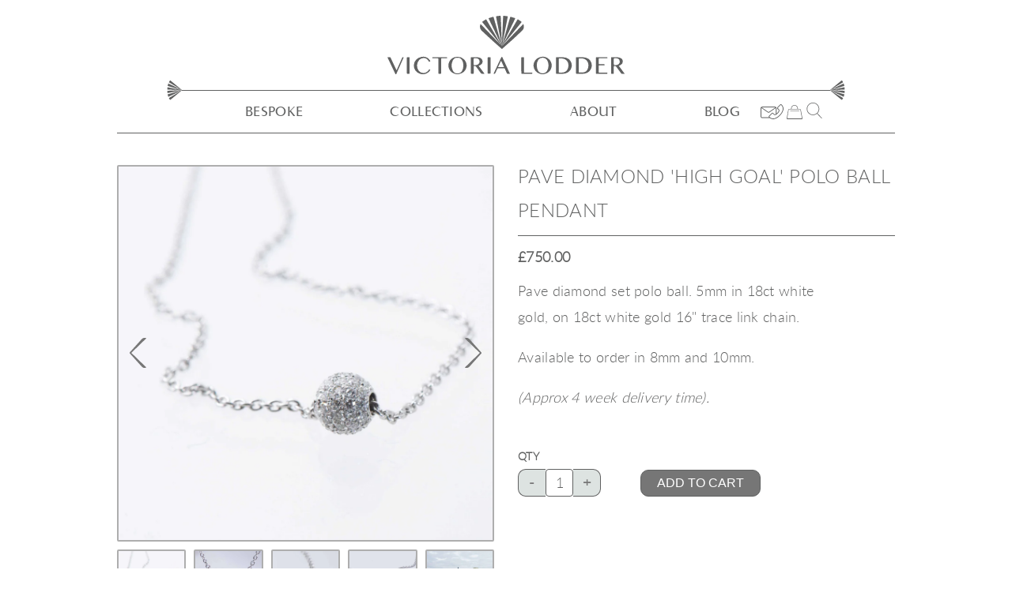

--- FILE ---
content_type: text/html; charset=utf-8
request_url: https://victorialodder.com/products/pave-diamond-set-polo-ball-pendant
body_size: 17470
content:
<!doctype html>
<!--[if IE 9]> <html class="ie9 no-js supports-no-cookies" lang="en"> <![endif]-->
<!--[if (gt IE 9)|!(IE)]><!--> <html class="no-js supports-no-cookies" lang="en"> <!--<![endif]-->
<head>
  <meta charset="utf-8">
  <meta http-equiv="X-UA-Compatible" content="IE=edge">
  <meta name="viewport" content="width=device-width,initial-scale=1">
  <meta name="theme-color" content="#000">
  <link rel="canonical" href="https://victorialodder.com/products/pave-diamond-set-polo-ball-pendant">

  <script src="//d1liekpayvooaz.cloudfront.net/apps/customizery/customizery.js?shop=victoria-lodder.myshopify.com"></script>

  
    <link rel="shortcut icon" href="//victorialodder.com/cdn/shop/files/android-chrome-256x256_32x32.png?v=1613687352" type="image/png">
  

  
  <title>
    Pave Diamond &#39;High Goal&#39; Polo Ball Pendant
    
    
    
      &ndash; Victoria Lodder Jewellery
    
  </title>

  
    <meta name="description" content="Pave diamond set polo ball. 5mm in 18ct white gold, on 18ct white gold 16&quot; trace link chain. Available to order in 8mm and 10mm. (Approx 4 week delivery time).">
  

  
<meta property="og:site_name" content="Victoria Lodder">
<meta property="og:url" content="https://victorialodder.com/products/pave-diamond-set-polo-ball-pendant">
<meta property="og:title" content="Pave Diamond 'High Goal' Polo Ball Pendant">
<meta property="og:type" content="product">
<meta property="og:description" content="Pave diamond set polo ball. 5mm in 18ct white gold, on 18ct white gold 16&quot; trace link chain. Available to order in 8mm and 10mm. (Approx 4 week delivery time)."><meta property="og:price:amount" content="750.00">
  <meta property="og:price:currency" content="GBP"><meta property="og:image" content="http://victorialodder.com/cdn/shop/products/Tory_new_coll-295_1_1024x1024.jpg?v=1551980986"><meta property="og:image" content="http://victorialodder.com/cdn/shop/products/Tory_Dimond_Ball_-8_1024x1024.jpg?v=1551980986"><meta property="og:image" content="http://victorialodder.com/cdn/shop/products/Tory_new_coll-291_1024x1024.jpg?v=1551980986">
<meta property="og:image:secure_url" content="https://victorialodder.com/cdn/shop/products/Tory_new_coll-295_1_1024x1024.jpg?v=1551980986"><meta property="og:image:secure_url" content="https://victorialodder.com/cdn/shop/products/Tory_Dimond_Ball_-8_1024x1024.jpg?v=1551980986"><meta property="og:image:secure_url" content="https://victorialodder.com/cdn/shop/products/Tory_new_coll-291_1024x1024.jpg?v=1551980986">

<meta name="twitter:site" content="@">
<meta name="twitter:card" content="summary_large_image">
<meta name="twitter:title" content="Pave Diamond 'High Goal' Polo Ball Pendant">
<meta name="twitter:description" content="Pave diamond set polo ball. 5mm in 18ct white gold, on 18ct white gold 16&quot; trace link chain. Available to order in 8mm and 10mm. (Approx 4 week delivery time).">


  <link href="//victorialodder.com/cdn/shop/t/2/assets/theme.scss.css?v=53387413539117347291674765381" rel="stylesheet" type="text/css" media="all" />

  <script>
    document.documentElement.className = document.documentElement.className.replace('no-js', 'js');

    window.theme = {
      strings: {
        addToCart: "Add to Cart",
        soldOut: "SOLD OUT",
        unavailable: "Unavailable"
      },
      moneyFormat: "£{{amount}}"
    };
  </script>

  

  <!--[if (gt IE 9)|!(IE)]><!--><script src="//victorialodder.com/cdn/shop/t/2/assets/vendor.js?v=122443038794173954861550341657" defer="defer"></script><!--<![endif]-->
  <!--[if lt IE 9]><script src="//victorialodder.com/cdn/shop/t/2/assets/vendor.js?v=122443038794173954861550341657"></script><![endif]-->

  <!--[if (gt IE 9)|!(IE)]><!--><script src="//victorialodder.com/cdn/shop/t/2/assets/theme.js?v=109976842236014110591552753151" defer="defer"></script><!--<![endif]-->
  <!--[if lt IE 9]><script src="//victorialodder.com/cdn/shop/t/2/assets/theme.js?v=109976842236014110591552753151"></script><![endif]-->

  <script>window.performance && window.performance.mark && window.performance.mark('shopify.content_for_header.start');</script><meta id="shopify-digital-wallet" name="shopify-digital-wallet" content="/9813262400/digital_wallets/dialog">
<meta name="shopify-checkout-api-token" content="3af78cb0c3b9e95041f55306502b0f22">
<meta id="in-context-paypal-metadata" data-shop-id="9813262400" data-venmo-supported="false" data-environment="production" data-locale="en_US" data-paypal-v4="true" data-currency="GBP">
<link rel="alternate" type="application/json+oembed" href="https://victorialodder.com/products/pave-diamond-set-polo-ball-pendant.oembed">
<script async="async" src="/checkouts/internal/preloads.js?locale=en-GB"></script>
<script id="shopify-features" type="application/json">{"accessToken":"3af78cb0c3b9e95041f55306502b0f22","betas":["rich-media-storefront-analytics"],"domain":"victorialodder.com","predictiveSearch":true,"shopId":9813262400,"locale":"en"}</script>
<script>var Shopify = Shopify || {};
Shopify.shop = "victoria-lodder.myshopify.com";
Shopify.locale = "en";
Shopify.currency = {"active":"GBP","rate":"1.0"};
Shopify.country = "GB";
Shopify.theme = {"name":"victoria-lodder","id":45074874432,"schema_name":"Slate","schema_version":"0.11.0","theme_store_id":null,"role":"main"};
Shopify.theme.handle = "null";
Shopify.theme.style = {"id":null,"handle":null};
Shopify.cdnHost = "victorialodder.com/cdn";
Shopify.routes = Shopify.routes || {};
Shopify.routes.root = "/";</script>
<script type="module">!function(o){(o.Shopify=o.Shopify||{}).modules=!0}(window);</script>
<script>!function(o){function n(){var o=[];function n(){o.push(Array.prototype.slice.apply(arguments))}return n.q=o,n}var t=o.Shopify=o.Shopify||{};t.loadFeatures=n(),t.autoloadFeatures=n()}(window);</script>
<script id="shop-js-analytics" type="application/json">{"pageType":"product"}</script>
<script defer="defer" async type="module" src="//victorialodder.com/cdn/shopifycloud/shop-js/modules/v2/client.init-shop-cart-sync_BT-GjEfc.en.esm.js"></script>
<script defer="defer" async type="module" src="//victorialodder.com/cdn/shopifycloud/shop-js/modules/v2/chunk.common_D58fp_Oc.esm.js"></script>
<script defer="defer" async type="module" src="//victorialodder.com/cdn/shopifycloud/shop-js/modules/v2/chunk.modal_xMitdFEc.esm.js"></script>
<script type="module">
  await import("//victorialodder.com/cdn/shopifycloud/shop-js/modules/v2/client.init-shop-cart-sync_BT-GjEfc.en.esm.js");
await import("//victorialodder.com/cdn/shopifycloud/shop-js/modules/v2/chunk.common_D58fp_Oc.esm.js");
await import("//victorialodder.com/cdn/shopifycloud/shop-js/modules/v2/chunk.modal_xMitdFEc.esm.js");

  window.Shopify.SignInWithShop?.initShopCartSync?.({"fedCMEnabled":true,"windoidEnabled":true});

</script>
<script>(function() {
  var isLoaded = false;
  function asyncLoad() {
    if (isLoaded) return;
    isLoaded = true;
    var urls = ["\/\/s3.amazonaws.com\/booster-eu-cookie\/victoria-lodder.myshopify.com\/booster_eu_cookie.js?shop=victoria-lodder.myshopify.com"];
    for (var i = 0; i < urls.length; i++) {
      var s = document.createElement('script');
      s.type = 'text/javascript';
      s.async = true;
      s.src = urls[i];
      var x = document.getElementsByTagName('script')[0];
      x.parentNode.insertBefore(s, x);
    }
  };
  if(window.attachEvent) {
    window.attachEvent('onload', asyncLoad);
  } else {
    window.addEventListener('load', asyncLoad, false);
  }
})();</script>
<script id="__st">var __st={"a":9813262400,"offset":-18000,"reqid":"081ddfd4-2d11-424c-8222-e1071d62ea43-1769196611","pageurl":"victorialodder.com\/products\/pave-diamond-set-polo-ball-pendant","u":"92c668d4cf90","p":"product","rtyp":"product","rid":3177403613248};</script>
<script>window.ShopifyPaypalV4VisibilityTracking = true;</script>
<script id="captcha-bootstrap">!function(){'use strict';const t='contact',e='account',n='new_comment',o=[[t,t],['blogs',n],['comments',n],[t,'customer']],c=[[e,'customer_login'],[e,'guest_login'],[e,'recover_customer_password'],[e,'create_customer']],r=t=>t.map((([t,e])=>`form[action*='/${t}']:not([data-nocaptcha='true']) input[name='form_type'][value='${e}']`)).join(','),a=t=>()=>t?[...document.querySelectorAll(t)].map((t=>t.form)):[];function s(){const t=[...o],e=r(t);return a(e)}const i='password',u='form_key',d=['recaptcha-v3-token','g-recaptcha-response','h-captcha-response',i],f=()=>{try{return window.sessionStorage}catch{return}},m='__shopify_v',_=t=>t.elements[u];function p(t,e,n=!1){try{const o=window.sessionStorage,c=JSON.parse(o.getItem(e)),{data:r}=function(t){const{data:e,action:n}=t;return t[m]||n?{data:e,action:n}:{data:t,action:n}}(c);for(const[e,n]of Object.entries(r))t.elements[e]&&(t.elements[e].value=n);n&&o.removeItem(e)}catch(o){console.error('form repopulation failed',{error:o})}}const l='form_type',E='cptcha';function T(t){t.dataset[E]=!0}const w=window,h=w.document,L='Shopify',v='ce_forms',y='captcha';let A=!1;((t,e)=>{const n=(g='f06e6c50-85a8-45c8-87d0-21a2b65856fe',I='https://cdn.shopify.com/shopifycloud/storefront-forms-hcaptcha/ce_storefront_forms_captcha_hcaptcha.v1.5.2.iife.js',D={infoText:'Protected by hCaptcha',privacyText:'Privacy',termsText:'Terms'},(t,e,n)=>{const o=w[L][v],c=o.bindForm;if(c)return c(t,g,e,D).then(n);var r;o.q.push([[t,g,e,D],n]),r=I,A||(h.body.append(Object.assign(h.createElement('script'),{id:'captcha-provider',async:!0,src:r})),A=!0)});var g,I,D;w[L]=w[L]||{},w[L][v]=w[L][v]||{},w[L][v].q=[],w[L][y]=w[L][y]||{},w[L][y].protect=function(t,e){n(t,void 0,e),T(t)},Object.freeze(w[L][y]),function(t,e,n,w,h,L){const[v,y,A,g]=function(t,e,n){const i=e?o:[],u=t?c:[],d=[...i,...u],f=r(d),m=r(i),_=r(d.filter((([t,e])=>n.includes(e))));return[a(f),a(m),a(_),s()]}(w,h,L),I=t=>{const e=t.target;return e instanceof HTMLFormElement?e:e&&e.form},D=t=>v().includes(t);t.addEventListener('submit',(t=>{const e=I(t);if(!e)return;const n=D(e)&&!e.dataset.hcaptchaBound&&!e.dataset.recaptchaBound,o=_(e),c=g().includes(e)&&(!o||!o.value);(n||c)&&t.preventDefault(),c&&!n&&(function(t){try{if(!f())return;!function(t){const e=f();if(!e)return;const n=_(t);if(!n)return;const o=n.value;o&&e.removeItem(o)}(t);const e=Array.from(Array(32),(()=>Math.random().toString(36)[2])).join('');!function(t,e){_(t)||t.append(Object.assign(document.createElement('input'),{type:'hidden',name:u})),t.elements[u].value=e}(t,e),function(t,e){const n=f();if(!n)return;const o=[...t.querySelectorAll(`input[type='${i}']`)].map((({name:t})=>t)),c=[...d,...o],r={};for(const[a,s]of new FormData(t).entries())c.includes(a)||(r[a]=s);n.setItem(e,JSON.stringify({[m]:1,action:t.action,data:r}))}(t,e)}catch(e){console.error('failed to persist form',e)}}(e),e.submit())}));const S=(t,e)=>{t&&!t.dataset[E]&&(n(t,e.some((e=>e===t))),T(t))};for(const o of['focusin','change'])t.addEventListener(o,(t=>{const e=I(t);D(e)&&S(e,y())}));const B=e.get('form_key'),M=e.get(l),P=B&&M;t.addEventListener('DOMContentLoaded',(()=>{const t=y();if(P)for(const e of t)e.elements[l].value===M&&p(e,B);[...new Set([...A(),...v().filter((t=>'true'===t.dataset.shopifyCaptcha))])].forEach((e=>S(e,t)))}))}(h,new URLSearchParams(w.location.search),n,t,e,['guest_login'])})(!0,!0)}();</script>
<script integrity="sha256-4kQ18oKyAcykRKYeNunJcIwy7WH5gtpwJnB7kiuLZ1E=" data-source-attribution="shopify.loadfeatures" defer="defer" src="//victorialodder.com/cdn/shopifycloud/storefront/assets/storefront/load_feature-a0a9edcb.js" crossorigin="anonymous"></script>
<script data-source-attribution="shopify.dynamic_checkout.dynamic.init">var Shopify=Shopify||{};Shopify.PaymentButton=Shopify.PaymentButton||{isStorefrontPortableWallets:!0,init:function(){window.Shopify.PaymentButton.init=function(){};var t=document.createElement("script");t.src="https://victorialodder.com/cdn/shopifycloud/portable-wallets/latest/portable-wallets.en.js",t.type="module",document.head.appendChild(t)}};
</script>
<script data-source-attribution="shopify.dynamic_checkout.buyer_consent">
  function portableWalletsHideBuyerConsent(e){var t=document.getElementById("shopify-buyer-consent"),n=document.getElementById("shopify-subscription-policy-button");t&&n&&(t.classList.add("hidden"),t.setAttribute("aria-hidden","true"),n.removeEventListener("click",e))}function portableWalletsShowBuyerConsent(e){var t=document.getElementById("shopify-buyer-consent"),n=document.getElementById("shopify-subscription-policy-button");t&&n&&(t.classList.remove("hidden"),t.removeAttribute("aria-hidden"),n.addEventListener("click",e))}window.Shopify?.PaymentButton&&(window.Shopify.PaymentButton.hideBuyerConsent=portableWalletsHideBuyerConsent,window.Shopify.PaymentButton.showBuyerConsent=portableWalletsShowBuyerConsent);
</script>
<script data-source-attribution="shopify.dynamic_checkout.cart.bootstrap">document.addEventListener("DOMContentLoaded",(function(){function t(){return document.querySelector("shopify-accelerated-checkout-cart, shopify-accelerated-checkout")}if(t())Shopify.PaymentButton.init();else{new MutationObserver((function(e,n){t()&&(Shopify.PaymentButton.init(),n.disconnect())})).observe(document.body,{childList:!0,subtree:!0})}}));
</script>
<link id="shopify-accelerated-checkout-styles" rel="stylesheet" media="screen" href="https://victorialodder.com/cdn/shopifycloud/portable-wallets/latest/accelerated-checkout-backwards-compat.css" crossorigin="anonymous">
<style id="shopify-accelerated-checkout-cart">
        #shopify-buyer-consent {
  margin-top: 1em;
  display: inline-block;
  width: 100%;
}

#shopify-buyer-consent.hidden {
  display: none;
}

#shopify-subscription-policy-button {
  background: none;
  border: none;
  padding: 0;
  text-decoration: underline;
  font-size: inherit;
  cursor: pointer;
}

#shopify-subscription-policy-button::before {
  box-shadow: none;
}

      </style>

<script>window.performance && window.performance.mark && window.performance.mark('shopify.content_for_header.end');</script>
<link href="https://monorail-edge.shopifysvc.com" rel="dns-prefetch">
<script>(function(){if ("sendBeacon" in navigator && "performance" in window) {try {var session_token_from_headers = performance.getEntriesByType('navigation')[0].serverTiming.find(x => x.name == '_s').description;} catch {var session_token_from_headers = undefined;}var session_cookie_matches = document.cookie.match(/_shopify_s=([^;]*)/);var session_token_from_cookie = session_cookie_matches && session_cookie_matches.length === 2 ? session_cookie_matches[1] : "";var session_token = session_token_from_headers || session_token_from_cookie || "";function handle_abandonment_event(e) {var entries = performance.getEntries().filter(function(entry) {return /monorail-edge.shopifysvc.com/.test(entry.name);});if (!window.abandonment_tracked && entries.length === 0) {window.abandonment_tracked = true;var currentMs = Date.now();var navigation_start = performance.timing.navigationStart;var payload = {shop_id: 9813262400,url: window.location.href,navigation_start,duration: currentMs - navigation_start,session_token,page_type: "product"};window.navigator.sendBeacon("https://monorail-edge.shopifysvc.com/v1/produce", JSON.stringify({schema_id: "online_store_buyer_site_abandonment/1.1",payload: payload,metadata: {event_created_at_ms: currentMs,event_sent_at_ms: currentMs}}));}}window.addEventListener('pagehide', handle_abandonment_event);}}());</script>
<script id="web-pixels-manager-setup">(function e(e,d,r,n,o){if(void 0===o&&(o={}),!Boolean(null===(a=null===(i=window.Shopify)||void 0===i?void 0:i.analytics)||void 0===a?void 0:a.replayQueue)){var i,a;window.Shopify=window.Shopify||{};var t=window.Shopify;t.analytics=t.analytics||{};var s=t.analytics;s.replayQueue=[],s.publish=function(e,d,r){return s.replayQueue.push([e,d,r]),!0};try{self.performance.mark("wpm:start")}catch(e){}var l=function(){var e={modern:/Edge?\/(1{2}[4-9]|1[2-9]\d|[2-9]\d{2}|\d{4,})\.\d+(\.\d+|)|Firefox\/(1{2}[4-9]|1[2-9]\d|[2-9]\d{2}|\d{4,})\.\d+(\.\d+|)|Chrom(ium|e)\/(9{2}|\d{3,})\.\d+(\.\d+|)|(Maci|X1{2}).+ Version\/(15\.\d+|(1[6-9]|[2-9]\d|\d{3,})\.\d+)([,.]\d+|)( \(\w+\)|)( Mobile\/\w+|) Safari\/|Chrome.+OPR\/(9{2}|\d{3,})\.\d+\.\d+|(CPU[ +]OS|iPhone[ +]OS|CPU[ +]iPhone|CPU IPhone OS|CPU iPad OS)[ +]+(15[._]\d+|(1[6-9]|[2-9]\d|\d{3,})[._]\d+)([._]\d+|)|Android:?[ /-](13[3-9]|1[4-9]\d|[2-9]\d{2}|\d{4,})(\.\d+|)(\.\d+|)|Android.+Firefox\/(13[5-9]|1[4-9]\d|[2-9]\d{2}|\d{4,})\.\d+(\.\d+|)|Android.+Chrom(ium|e)\/(13[3-9]|1[4-9]\d|[2-9]\d{2}|\d{4,})\.\d+(\.\d+|)|SamsungBrowser\/([2-9]\d|\d{3,})\.\d+/,legacy:/Edge?\/(1[6-9]|[2-9]\d|\d{3,})\.\d+(\.\d+|)|Firefox\/(5[4-9]|[6-9]\d|\d{3,})\.\d+(\.\d+|)|Chrom(ium|e)\/(5[1-9]|[6-9]\d|\d{3,})\.\d+(\.\d+|)([\d.]+$|.*Safari\/(?![\d.]+ Edge\/[\d.]+$))|(Maci|X1{2}).+ Version\/(10\.\d+|(1[1-9]|[2-9]\d|\d{3,})\.\d+)([,.]\d+|)( \(\w+\)|)( Mobile\/\w+|) Safari\/|Chrome.+OPR\/(3[89]|[4-9]\d|\d{3,})\.\d+\.\d+|(CPU[ +]OS|iPhone[ +]OS|CPU[ +]iPhone|CPU IPhone OS|CPU iPad OS)[ +]+(10[._]\d+|(1[1-9]|[2-9]\d|\d{3,})[._]\d+)([._]\d+|)|Android:?[ /-](13[3-9]|1[4-9]\d|[2-9]\d{2}|\d{4,})(\.\d+|)(\.\d+|)|Mobile Safari.+OPR\/([89]\d|\d{3,})\.\d+\.\d+|Android.+Firefox\/(13[5-9]|1[4-9]\d|[2-9]\d{2}|\d{4,})\.\d+(\.\d+|)|Android.+Chrom(ium|e)\/(13[3-9]|1[4-9]\d|[2-9]\d{2}|\d{4,})\.\d+(\.\d+|)|Android.+(UC? ?Browser|UCWEB|U3)[ /]?(15\.([5-9]|\d{2,})|(1[6-9]|[2-9]\d|\d{3,})\.\d+)\.\d+|SamsungBrowser\/(5\.\d+|([6-9]|\d{2,})\.\d+)|Android.+MQ{2}Browser\/(14(\.(9|\d{2,})|)|(1[5-9]|[2-9]\d|\d{3,})(\.\d+|))(\.\d+|)|K[Aa][Ii]OS\/(3\.\d+|([4-9]|\d{2,})\.\d+)(\.\d+|)/},d=e.modern,r=e.legacy,n=navigator.userAgent;return n.match(d)?"modern":n.match(r)?"legacy":"unknown"}(),u="modern"===l?"modern":"legacy",c=(null!=n?n:{modern:"",legacy:""})[u],f=function(e){return[e.baseUrl,"/wpm","/b",e.hashVersion,"modern"===e.buildTarget?"m":"l",".js"].join("")}({baseUrl:d,hashVersion:r,buildTarget:u}),m=function(e){var d=e.version,r=e.bundleTarget,n=e.surface,o=e.pageUrl,i=e.monorailEndpoint;return{emit:function(e){var a=e.status,t=e.errorMsg,s=(new Date).getTime(),l=JSON.stringify({metadata:{event_sent_at_ms:s},events:[{schema_id:"web_pixels_manager_load/3.1",payload:{version:d,bundle_target:r,page_url:o,status:a,surface:n,error_msg:t},metadata:{event_created_at_ms:s}}]});if(!i)return console&&console.warn&&console.warn("[Web Pixels Manager] No Monorail endpoint provided, skipping logging."),!1;try{return self.navigator.sendBeacon.bind(self.navigator)(i,l)}catch(e){}var u=new XMLHttpRequest;try{return u.open("POST",i,!0),u.setRequestHeader("Content-Type","text/plain"),u.send(l),!0}catch(e){return console&&console.warn&&console.warn("[Web Pixels Manager] Got an unhandled error while logging to Monorail."),!1}}}}({version:r,bundleTarget:l,surface:e.surface,pageUrl:self.location.href,monorailEndpoint:e.monorailEndpoint});try{o.browserTarget=l,function(e){var d=e.src,r=e.async,n=void 0===r||r,o=e.onload,i=e.onerror,a=e.sri,t=e.scriptDataAttributes,s=void 0===t?{}:t,l=document.createElement("script"),u=document.querySelector("head"),c=document.querySelector("body");if(l.async=n,l.src=d,a&&(l.integrity=a,l.crossOrigin="anonymous"),s)for(var f in s)if(Object.prototype.hasOwnProperty.call(s,f))try{l.dataset[f]=s[f]}catch(e){}if(o&&l.addEventListener("load",o),i&&l.addEventListener("error",i),u)u.appendChild(l);else{if(!c)throw new Error("Did not find a head or body element to append the script");c.appendChild(l)}}({src:f,async:!0,onload:function(){if(!function(){var e,d;return Boolean(null===(d=null===(e=window.Shopify)||void 0===e?void 0:e.analytics)||void 0===d?void 0:d.initialized)}()){var d=window.webPixelsManager.init(e)||void 0;if(d){var r=window.Shopify.analytics;r.replayQueue.forEach((function(e){var r=e[0],n=e[1],o=e[2];d.publishCustomEvent(r,n,o)})),r.replayQueue=[],r.publish=d.publishCustomEvent,r.visitor=d.visitor,r.initialized=!0}}},onerror:function(){return m.emit({status:"failed",errorMsg:"".concat(f," has failed to load")})},sri:function(e){var d=/^sha384-[A-Za-z0-9+/=]+$/;return"string"==typeof e&&d.test(e)}(c)?c:"",scriptDataAttributes:o}),m.emit({status:"loading"})}catch(e){m.emit({status:"failed",errorMsg:(null==e?void 0:e.message)||"Unknown error"})}}})({shopId: 9813262400,storefrontBaseUrl: "https://victorialodder.com",extensionsBaseUrl: "https://extensions.shopifycdn.com/cdn/shopifycloud/web-pixels-manager",monorailEndpoint: "https://monorail-edge.shopifysvc.com/unstable/produce_batch",surface: "storefront-renderer",enabledBetaFlags: ["2dca8a86"],webPixelsConfigList: [{"id":"shopify-app-pixel","configuration":"{}","eventPayloadVersion":"v1","runtimeContext":"STRICT","scriptVersion":"0450","apiClientId":"shopify-pixel","type":"APP","privacyPurposes":["ANALYTICS","MARKETING"]},{"id":"shopify-custom-pixel","eventPayloadVersion":"v1","runtimeContext":"LAX","scriptVersion":"0450","apiClientId":"shopify-pixel","type":"CUSTOM","privacyPurposes":["ANALYTICS","MARKETING"]}],isMerchantRequest: false,initData: {"shop":{"name":"Victoria Lodder","paymentSettings":{"currencyCode":"GBP"},"myshopifyDomain":"victoria-lodder.myshopify.com","countryCode":"GB","storefrontUrl":"https:\/\/victorialodder.com"},"customer":null,"cart":null,"checkout":null,"productVariants":[{"price":{"amount":750.0,"currencyCode":"GBP"},"product":{"title":"Pave Diamond 'High Goal' Polo Ball Pendant","vendor":"Victoria Lodder","id":"3177403613248","untranslatedTitle":"Pave Diamond 'High Goal' Polo Ball Pendant","url":"\/products\/pave-diamond-set-polo-ball-pendant","type":""},"id":"26405930434624","image":{"src":"\/\/victorialodder.com\/cdn\/shop\/products\/Tory_new_coll-295_1.jpg?v=1551980986"},"sku":"103","title":"Default Title","untranslatedTitle":"Default Title"}],"purchasingCompany":null},},"https://victorialodder.com/cdn","fcfee988w5aeb613cpc8e4bc33m6693e112",{"modern":"","legacy":""},{"shopId":"9813262400","storefrontBaseUrl":"https:\/\/victorialodder.com","extensionBaseUrl":"https:\/\/extensions.shopifycdn.com\/cdn\/shopifycloud\/web-pixels-manager","surface":"storefront-renderer","enabledBetaFlags":"[\"2dca8a86\"]","isMerchantRequest":"false","hashVersion":"fcfee988w5aeb613cpc8e4bc33m6693e112","publish":"custom","events":"[[\"page_viewed\",{}],[\"product_viewed\",{\"productVariant\":{\"price\":{\"amount\":750.0,\"currencyCode\":\"GBP\"},\"product\":{\"title\":\"Pave Diamond 'High Goal' Polo Ball Pendant\",\"vendor\":\"Victoria Lodder\",\"id\":\"3177403613248\",\"untranslatedTitle\":\"Pave Diamond 'High Goal' Polo Ball Pendant\",\"url\":\"\/products\/pave-diamond-set-polo-ball-pendant\",\"type\":\"\"},\"id\":\"26405930434624\",\"image\":{\"src\":\"\/\/victorialodder.com\/cdn\/shop\/products\/Tory_new_coll-295_1.jpg?v=1551980986\"},\"sku\":\"103\",\"title\":\"Default Title\",\"untranslatedTitle\":\"Default Title\"}}]]"});</script><script>
  window.ShopifyAnalytics = window.ShopifyAnalytics || {};
  window.ShopifyAnalytics.meta = window.ShopifyAnalytics.meta || {};
  window.ShopifyAnalytics.meta.currency = 'GBP';
  var meta = {"product":{"id":3177403613248,"gid":"gid:\/\/shopify\/Product\/3177403613248","vendor":"Victoria Lodder","type":"","handle":"pave-diamond-set-polo-ball-pendant","variants":[{"id":26405930434624,"price":75000,"name":"Pave Diamond 'High Goal' Polo Ball Pendant","public_title":null,"sku":"103"}],"remote":false},"page":{"pageType":"product","resourceType":"product","resourceId":3177403613248,"requestId":"081ddfd4-2d11-424c-8222-e1071d62ea43-1769196611"}};
  for (var attr in meta) {
    window.ShopifyAnalytics.meta[attr] = meta[attr];
  }
</script>
<script class="analytics">
  (function () {
    var customDocumentWrite = function(content) {
      var jquery = null;

      if (window.jQuery) {
        jquery = window.jQuery;
      } else if (window.Checkout && window.Checkout.$) {
        jquery = window.Checkout.$;
      }

      if (jquery) {
        jquery('body').append(content);
      }
    };

    var hasLoggedConversion = function(token) {
      if (token) {
        return document.cookie.indexOf('loggedConversion=' + token) !== -1;
      }
      return false;
    }

    var setCookieIfConversion = function(token) {
      if (token) {
        var twoMonthsFromNow = new Date(Date.now());
        twoMonthsFromNow.setMonth(twoMonthsFromNow.getMonth() + 2);

        document.cookie = 'loggedConversion=' + token + '; expires=' + twoMonthsFromNow;
      }
    }

    var trekkie = window.ShopifyAnalytics.lib = window.trekkie = window.trekkie || [];
    if (trekkie.integrations) {
      return;
    }
    trekkie.methods = [
      'identify',
      'page',
      'ready',
      'track',
      'trackForm',
      'trackLink'
    ];
    trekkie.factory = function(method) {
      return function() {
        var args = Array.prototype.slice.call(arguments);
        args.unshift(method);
        trekkie.push(args);
        return trekkie;
      };
    };
    for (var i = 0; i < trekkie.methods.length; i++) {
      var key = trekkie.methods[i];
      trekkie[key] = trekkie.factory(key);
    }
    trekkie.load = function(config) {
      trekkie.config = config || {};
      trekkie.config.initialDocumentCookie = document.cookie;
      var first = document.getElementsByTagName('script')[0];
      var script = document.createElement('script');
      script.type = 'text/javascript';
      script.onerror = function(e) {
        var scriptFallback = document.createElement('script');
        scriptFallback.type = 'text/javascript';
        scriptFallback.onerror = function(error) {
                var Monorail = {
      produce: function produce(monorailDomain, schemaId, payload) {
        var currentMs = new Date().getTime();
        var event = {
          schema_id: schemaId,
          payload: payload,
          metadata: {
            event_created_at_ms: currentMs,
            event_sent_at_ms: currentMs
          }
        };
        return Monorail.sendRequest("https://" + monorailDomain + "/v1/produce", JSON.stringify(event));
      },
      sendRequest: function sendRequest(endpointUrl, payload) {
        // Try the sendBeacon API
        if (window && window.navigator && typeof window.navigator.sendBeacon === 'function' && typeof window.Blob === 'function' && !Monorail.isIos12()) {
          var blobData = new window.Blob([payload], {
            type: 'text/plain'
          });

          if (window.navigator.sendBeacon(endpointUrl, blobData)) {
            return true;
          } // sendBeacon was not successful

        } // XHR beacon

        var xhr = new XMLHttpRequest();

        try {
          xhr.open('POST', endpointUrl);
          xhr.setRequestHeader('Content-Type', 'text/plain');
          xhr.send(payload);
        } catch (e) {
          console.log(e);
        }

        return false;
      },
      isIos12: function isIos12() {
        return window.navigator.userAgent.lastIndexOf('iPhone; CPU iPhone OS 12_') !== -1 || window.navigator.userAgent.lastIndexOf('iPad; CPU OS 12_') !== -1;
      }
    };
    Monorail.produce('monorail-edge.shopifysvc.com',
      'trekkie_storefront_load_errors/1.1',
      {shop_id: 9813262400,
      theme_id: 45074874432,
      app_name: "storefront",
      context_url: window.location.href,
      source_url: "//victorialodder.com/cdn/s/trekkie.storefront.8d95595f799fbf7e1d32231b9a28fd43b70c67d3.min.js"});

        };
        scriptFallback.async = true;
        scriptFallback.src = '//victorialodder.com/cdn/s/trekkie.storefront.8d95595f799fbf7e1d32231b9a28fd43b70c67d3.min.js';
        first.parentNode.insertBefore(scriptFallback, first);
      };
      script.async = true;
      script.src = '//victorialodder.com/cdn/s/trekkie.storefront.8d95595f799fbf7e1d32231b9a28fd43b70c67d3.min.js';
      first.parentNode.insertBefore(script, first);
    };
    trekkie.load(
      {"Trekkie":{"appName":"storefront","development":false,"defaultAttributes":{"shopId":9813262400,"isMerchantRequest":null,"themeId":45074874432,"themeCityHash":"13764733092110696121","contentLanguage":"en","currency":"GBP","eventMetadataId":"b8d62ef5-c266-4ed1-91a7-2f5887773155"},"isServerSideCookieWritingEnabled":true,"monorailRegion":"shop_domain","enabledBetaFlags":["65f19447"]},"Session Attribution":{},"S2S":{"facebookCapiEnabled":false,"source":"trekkie-storefront-renderer","apiClientId":580111}}
    );

    var loaded = false;
    trekkie.ready(function() {
      if (loaded) return;
      loaded = true;

      window.ShopifyAnalytics.lib = window.trekkie;

      var originalDocumentWrite = document.write;
      document.write = customDocumentWrite;
      try { window.ShopifyAnalytics.merchantGoogleAnalytics.call(this); } catch(error) {};
      document.write = originalDocumentWrite;

      window.ShopifyAnalytics.lib.page(null,{"pageType":"product","resourceType":"product","resourceId":3177403613248,"requestId":"081ddfd4-2d11-424c-8222-e1071d62ea43-1769196611","shopifyEmitted":true});

      var match = window.location.pathname.match(/checkouts\/(.+)\/(thank_you|post_purchase)/)
      var token = match? match[1]: undefined;
      if (!hasLoggedConversion(token)) {
        setCookieIfConversion(token);
        window.ShopifyAnalytics.lib.track("Viewed Product",{"currency":"GBP","variantId":26405930434624,"productId":3177403613248,"productGid":"gid:\/\/shopify\/Product\/3177403613248","name":"Pave Diamond 'High Goal' Polo Ball Pendant","price":"750.00","sku":"103","brand":"Victoria Lodder","variant":null,"category":"","nonInteraction":true,"remote":false},undefined,undefined,{"shopifyEmitted":true});
      window.ShopifyAnalytics.lib.track("monorail:\/\/trekkie_storefront_viewed_product\/1.1",{"currency":"GBP","variantId":26405930434624,"productId":3177403613248,"productGid":"gid:\/\/shopify\/Product\/3177403613248","name":"Pave Diamond 'High Goal' Polo Ball Pendant","price":"750.00","sku":"103","brand":"Victoria Lodder","variant":null,"category":"","nonInteraction":true,"remote":false,"referer":"https:\/\/victorialodder.com\/products\/pave-diamond-set-polo-ball-pendant"});
      }
    });


        var eventsListenerScript = document.createElement('script');
        eventsListenerScript.async = true;
        eventsListenerScript.src = "//victorialodder.com/cdn/shopifycloud/storefront/assets/shop_events_listener-3da45d37.js";
        document.getElementsByTagName('head')[0].appendChild(eventsListenerScript);

})();</script>
<script
  defer
  src="https://victorialodder.com/cdn/shopifycloud/perf-kit/shopify-perf-kit-3.0.4.min.js"
  data-application="storefront-renderer"
  data-shop-id="9813262400"
  data-render-region="gcp-us-central1"
  data-page-type="product"
  data-theme-instance-id="45074874432"
  data-theme-name="Slate"
  data-theme-version="0.11.0"
  data-monorail-region="shop_domain"
  data-resource-timing-sampling-rate="10"
  data-shs="true"
  data-shs-beacon="true"
  data-shs-export-with-fetch="true"
  data-shs-logs-sample-rate="1"
  data-shs-beacon-endpoint="https://victorialodder.com/api/collect"
></script>
</head>

<body id="pave-diamond-39-high-goal-39-polo-ball-pendant" class="template-product">

  <a class="in-page-link visually-hidden skip-link" href="#MainContent">Skip to content</a>

  <div id="shopify-section-header" class="shopify-section"><style>
  
</style>

<div class="header" data-sticky>

    <div class="text-align--center" data-section-id="header" data-section-type="header-section">
      <header role="banner">
        
          <div class="h1 header__logo" itemscope itemtype="http://schema.org/Organization" data-sticky-offset>
        
            <a href="/" itemprop="url" class="site-logo">
              
                <svg aria-hidden="true" focusable="false" role="presentation" class="icon icon--wide icon-logo" viewBox="0 0 240.91 59.16"><defs><style>.cls-1{fill:#a2a2a2}.cls-2{fill:#b9b9b9}</style></defs><title>Victoria Lodder Logo</title><path class="cls-1" d="M70.11 59.16a23.5 23.5 0 0 1-2.64-.76 8.67 8.67 0 0 1-3.7-13.4 9.07 9.07 0 0 1 6.63-3.41 9.19 9.19 0 0 1 7.29 2.42 8.58 8.58 0 0 1-1.86 13.94 22.22 22.22 0 0 1-3.67 1.21zm7-9a9.37 9.37 0 0 0-.94-4.52 5.23 5.23 0 0 0-5.14-3.15 5 5 0 0 0-4.83 3.22 11.41 11.41 0 0 0 .09 9.48 5.06 5.06 0 0 0 4.91 3.14 5.22 5.22 0 0 0 4.86-3 10.56 10.56 0 0 0 1.04-5.22zM156.75 59.16c-.57-.12-1.14-.21-1.7-.36a8.93 8.93 0 0 1-6.68-8.28 8.69 8.69 0 0 1 6-8.43 9.73 9.73 0 0 1 10.55 2.73 8.67 8.67 0 0 1-2.37 13 11.71 11.71 0 0 1-4 1.33zm-5-8.81a10.59 10.59 0 0 0 1.34 5.38 5.37 5.37 0 0 0 9 .21 9.25 9.25 0 0 0 1.47-4.75 10 10 0 0 0-1.58-6.69 5.55 5.55 0 0 0-8.64 0 10 10 0 0 0-1.64 5.85zM35.19 59.16c-.66-.14-1.34-.23-2-.41a8.62 8.62 0 0 1-6.32-9.12 8.88 8.88 0 0 1 7.21-7.86 8.61 8.61 0 0 1 9.15 3.43 4.32 4.32 0 0 1 .33.5.64.64 0 0 1 0 .2c-.13.11-.26.23-.4.33s-.43.28-.71.46c-.14-.21-.25-.39-.37-.55a18.61 18.61 0 0 0-1.59-2c-2.34-2.24-6.25-1.46-8.29.65a8.67 8.67 0 0 0-.52 10.65 6.1 6.1 0 0 0 9.86 0c.13-.16.24-.32.36-.48.67-.95.78-1 1.69-.07a8.09 8.09 0 0 1-4 3.57c-.79.32-1.64.49-2.46.73zM115.71 28.31c0-.26 0-.52-.08-.77l-5.12-25.8c-.25-1.25-.25-1.25 1-1.41.81-.1 1.61-.22 2.42-.33h1.08c0 .24.08.47.09.71.16 3.81.33 7.61.48 11.42.18 4.54.34 9.09.53 13.63 0 .81.14 1.62.22 2.43v.69l-.24.84z"/><path class="cls-1" d="M116.31 28.88v-.73c.08-1.32.18-2.63.24-3.95.1-2.37.18-4.75.28-7.12q.27-6.84.58-13.66c0-1.15.14-2.31.22-3.46h.12l3.69.36c.88.09.9.11.72 1q-2.57 12.94-5.14 25.9c-.06.32-.07.65-.11 1l-.24 1.42zM8.19 59.16q-3.58-7.51-7.18-15c-.31-.66-.63-1.32-1-2.11h2.86c.15 0 .32.33.42.53l5.67 12c.09.18.19.35.34.64.13-.25.22-.41.29-.57l5.24-11.89c.39-.87.52-.93 1.67-.67q-3.81 8.57-7.58 17.07z"/><path class="cls-1" d="M117.99 29.03l5.37-5.57 13.62-14.1c.32-.33.62-.67 1-1.05a4.93 4.93 0 0 1 .61 3.53 5.12 5.12 0 0 1-1.59 3c-2.74 2.6-5.44 5.25-8.23 7.79-3.26 3-6.61 5.87-9.92 8.79-.7.62-1.43 1.22-2.11 1.87-.32.31-.51.29-.84 0-2.8-2.48-5.64-4.9-8.41-7.41q-5.53-5-11-10.13a7.6 7.6 0 0 1-2.15-2.77 5.57 5.57 0 0 1 0-4c.07-.18.17-.35.32-.65l19.84 20.55.1-.08a4.6 4.6 0 0 0-.32-.45l-14.3-17.47c-1.11-1.36-2.21-2.74-3.35-4.08-.38-.45-.34-.74.13-1.05.94-.61 1.85-1.26 2.8-1.84.7-.43.72-.39 1.12.29l5 8.54 9.21 15.67c.06.1.13.19.2.29l.74 1.18c.1.21.16.48.32.6a.64.64 0 0 0 .56-.13c.45-.41.86-.87 1.28-1.32z"/><path class="cls-1" d="M116.67 29.64l.24-1.42a7.27 7.27 0 0 0 .33-.76q3.71-12.91 7.39-25.83c.14-.51.34-.69.87-.52 1.26.39 2.53.76 3.8 1.11.51.15.6.36.36.86-2.31 4.74-4.59 9.5-6.88 14.26l-5.4 11.24a.72.72 0 0 0-.09.43c.09-.14.18-.26.26-.4q7.2-12.23 14.36-24.46c.32-.55.59-.66 1.11-.3.95.66 1.91 1.29 2.88 1.93.45.29.41.56.09 1q-6 7.38-12.07 14.77l-6.09 7.33c-.13.15-.26.3-.4.44a1.9 1.9 0 0 1-.38.37 1.86 1.86 0 0 1-.49.18zM191.54 50.31v-7.55c0-.6.16-.81.78-.8 2.15 0 4.31 0 6.47.05a9.81 9.81 0 0 1 5.59 1.7 8.3 8.3 0 0 1-1.43 14 10.35 10.35 0 0 1-4.4 1h-6.3c-.56 0-.72-.2-.71-.74.01-2.55 0-5.09 0-7.66zm2.86 0v6.36c0 .78 0 .79.82.79h2.51a6.31 6.31 0 0 0 6.15-4.87 12 12 0 0 0 .24-3.33 6.42 6.42 0 0 0-5.61-6c-1.11-.13-2.23-.06-3.35-.13-.63 0-.78.21-.77.8.03 2.17.01 4.29.01 6.41zM171.24 50.31v-7.56c0-.6.19-.8.79-.79 2.16 0 4.32 0 6.48.05a9.4 9.4 0 0 1 5.77 1.87 8.28 8.28 0 0 1-1.73 13.84 10.28 10.28 0 0 1-4.29 1h-6.29c-.56 0-.73-.2-.73-.74.01-2.56 0-5.1 0-7.67zm2.8 0v6.47c0 .52.17.71.69.69h2.82a6.29 6.29 0 0 0 5.51-3.46 8.43 8.43 0 0 0 .83-4.19 6.56 6.56 0 0 0-5.79-6.52 25 25 0 0 0-2.87-.1c-1.28 0-1.17-.15-1.18 1.14zM92.69 50.72c1.93 2.59 3.88 5.19 5.89 7.87a3.26 3.26 0 0 1-.52.11 9.58 9.58 0 0 0-1.2 0 2.29 2.29 0 0 1-2.45-1.24c-1.41-2.06-2.94-4-4.42-6.05a2.12 2.12 0 0 0-2.15-.5.84.84 0 0 0-.21.61v6.3c0 .87 0 .87-.87.87h-1.37c-.45 0-.65-.15-.64-.62V42.8c0-.82 0-.83.84-.83 2 0 4 0 6 .05a8 8 0 0 1 2.71.66 3.89 3.89 0 0 1 .62 6.87 19.34 19.34 0 0 1-2.23 1.17zm-5.07-4.23v2.88c0 .19.22.54.35.54a6.26 6.26 0 0 0 4.21-.78 3.38 3.38 0 0 0 1.27-3.72 3.27 3.27 0 0 0-3-2.35h-2.21c-.46 0-.65.16-.64.63.03.92.02 1.86.02 2.8zM240.83 58.7h-2.81c-.23 0-.5-.3-.67-.52-1.67-2.24-3.33-4.5-5-6.75a2.16 2.16 0 0 0-2.15-.48.86.86 0 0 0-.21.62v6.3c0 .86 0 .86-.87.86h-1.2c-.4 0-.77-.15-.74-.71s0-1.12 0-1.68v-13.5c0-.83 0-.85.83-.85 2 0 4 0 5.94.05a8.07 8.07 0 0 1 2.6.6 3.74 3.74 0 0 1 2.51 3.37 3.85 3.85 0 0 1-2 3.71 20.47 20.47 0 0 1-2 1q2.94 3.9 5.88 7.84zm-10.85-12.26v1.86c0 1.66 0 1.65 1.7 1.65a4.81 4.81 0 0 0 2.88-.81 3.29 3.29 0 0 0 1.27-3.76 3.19 3.19 0 0 0-3-2.32h-2.28c-.42 0-.57.17-.56.57-.02.93-.03 1.87-.03 2.81zM115.83 29.88l-.73-1.21a4.48 4.48 0 0 0-.2-.74q-5.67-11.81-11.36-23.62c-.22-.45-.42-.91-.65-1.35s-.13-.56.26-.68c1.34-.39 2.69-.78 4-1.19.51-.16.66.08.78.51 1 3.56 2 7.11 3.06 10.67q2.22 7.75 4.45 15.51a3.17 3.17 0 0 0 .25.53l.36 1.45zM124.42 58.7h-2.54c-.2 0-.43-.32-.54-.54-.7-1.46-1.37-2.93-2-4.41a.8.8 0 0 0-.85-.57h-6a.83.83 0 0 0-.87.56c-.64 1.4-1.3 2.78-2 4.17-.43.91-.67 1-1.77.71l.89-1.95q3.42-7.26 6.86-14.52c.11-.23.4-.56.58-.54a1 1 0 0 1 .65.55c2.48 5.32 4.93 10.66 7.39 16 .08.11.11.26.2.54zm-6-6.77l-2.87-6.27h-.18l-3 6.27zM211.83 50.33v-7.56c0-.58.13-.82.76-.81h10.2c.31 0 .67-.06.71.42s-.12.69-.63.68h-7.32c-.84 0-.84 0-.84.82v4.44c0 .54.16.74.71.73h4.5c.4 0 .7 0 .7.56s-.33.54-.71.54h-4.5c-.51 0-.71.14-.7.68v6.12c0 .53.19.69.7.68h7.44c.33 0 .66 0 .67.46s-.1.64-.57.64h-10.58c-.48 0-.54-.25-.54-.65zM51.74 50.88V43.8c0-.57-.17-.77-.75-.75h-4.68c-.4 0-.7 0-.69-.56s.29-.54.67-.54h13.67c.41 0 .69.06.68.58s-.31.52-.67.52h-4.68c-.62 0-.77.22-.77.8V57.7c0 1 0 1-1 1h-1.07c-.52 0-.71-.16-.7-.69 0-2.36-.01-4.74-.01-7.13zM135.98 50.34v-7.61c0-.57.16-.81.75-.77a14.79 14.79 0 0 0 1.49 0c.42 0 .58.17.57.58v14.27c0 .78 0 .79.81.79h7c.54 0 .77.19.65.7 0 .16-.25.29-.41.39s-.23 0-.35 0h-9.66c-.79 0-.8 0-.8-.81zM101.83 50.35v-7.61c0-.62.2-.82.79-.78s1 0 1.56 0 .55.17.53.54v15.3c0 .86 0 .86-.88.86h-1.32c-.44 0-.68-.18-.68-.69v-7.62zM19.7 50.34v-7.61c0-.56.15-.81.74-.77s1 0 1.56 0a.44.44 0 0 1 .51.51v15.41c0 .87 0 .88-.86.88h-1.26c-.42 0-.69-.18-.69-.69.01-2.61 0-5.19 0-7.73z"/><path class="cls-2" d="M115.83 29.88l.24-.12.24-.84.36.72-.1.27a1.86 1.86 0 0 0 .49-.18 1.9 1.9 0 0 0 .38-.37c.14-.14.27-.29.4-.44l.15.11c-.42.45-.83.91-1.28 1.32a.64.64 0 0 1-.56.13c-.16-.12-.22-.39-.32-.6z"/></svg>
              
            </a>
        
          </div>
        

        

      </header>
    </div>

    <nav class="nav" role="navigation">
  <div class="page-width page-width--wide page-width--nogutter">
    <div class="nav__wrapper page-width--fan">

      <div class="nav__divider">
        <div class="fan fan--left"><svg aria-hidden="true" focusable="false" role="presentation" class="icon icon-fan" viewBox="0 0 40.13 30.74"><defs><style>.cls-1{fill:#606261}</style></defs><path class="cls-1" d="M14.05.45l6 30.29L18.78 0a42.7 42.7 0 0 0-4.73.45z"/><path class="cls-1" d="M0 6.17l20.06 24.57L4 3.46a16.36 16.36 0 0 0-4 2.71zM6.45 2.42l13.61 28.32L11.52.93a36.53 36.53 0 0 0-5.07 1.49zM21.34 0l-1.28 30.74 6-30.29A42.65 42.65 0 0 0 21.34 0zM28.61.93l-8.55 29.81L33.68 2.42A36.94 36.94 0 0 0 28.61.93zM36.09 3.46l-16 27.28L40.13 6.17a16.75 16.75 0 0 0-4.04-2.71z"/></svg></div>
        <div class="fan fan--right"><svg aria-hidden="true" focusable="false" role="presentation" class="icon icon-fan" viewBox="0 0 40.13 30.74"><defs><style>.cls-1{fill:#606261}</style></defs><path class="cls-1" d="M14.05.45l6 30.29L18.78 0a42.7 42.7 0 0 0-4.73.45z"/><path class="cls-1" d="M0 6.17l20.06 24.57L4 3.46a16.36 16.36 0 0 0-4 2.71zM6.45 2.42l13.61 28.32L11.52.93a36.53 36.53 0 0 0-5.07 1.49zM21.34 0l-1.28 30.74 6-30.29A42.65 42.65 0 0 0 21.34 0zM28.61.93l-8.55 29.81L33.68 2.42A36.94 36.94 0 0 0 28.61.93zM36.09 3.46l-16 27.28L40.13 6.17a16.75 16.75 0 0 0-4.04-2.71z"/></svg></div>
      </div>

      <div class="page-width page-width--tighter" data-toggler-target>

        <div class="nav__tgl" data-toggler-trigger><svg aria-hidden="true" focusable="false" role="presentation" class="icon icon-hamburger" viewBox="0 0 20 20"><path fill="#444" d="M17.543 6.2H2.1a1.032 1.032 0 0 1-1.029-1.029c0-.566.463-1.029 1.029-1.029h15.443c.566 0 1.029.463 1.029 1.029 0 .566-.463 1.029-1.029 1.029zm0 4.829H2.1A1.032 1.032 0 0 1 1.071 10c0-.566.463-1.029 1.029-1.029h15.443c.566 0 1.029.463 1.029 1.029 0 .566-.463 1.029-1.029 1.029zm0 4.828H2.1a1.032 1.032 0 0 1-1.029-1.029c0-.566.463-1.029 1.029-1.029h15.443c.566 0 1.029.463 1.029 1.029 0 .566-.463 1.029-1.029 1.029z"/></svg></div>

        <ul class="nav__list">
          
            
              <li class="nav__list__item ">
                <a href="#">Bespoke </a>
                <ul class="nav__dropdown__list">
                  
                    
                      <li class="nav__dropdown__list__item ">
                        <a href="/collections/redesign">Redesign</a>
                      </li>
                    
                  
                    
                      <li class="nav__dropdown__list__item ">
                        <a href="/collections/bespoke-new-commissions">Bespoke Commissions</a>
                      </li>
                    
                  
                </ul>
              </li>
            
          
            
              <li class="nav__list__item ">
                <a href="#">Collections</a>
                <ul class="nav__dropdown__list">
                  
                    
                      <li class="nav__dropdown__list__item ">
                        <a href="/collections/polo">Polo</a>
                      </li>
                    
                  
                    
                      <li class="nav__dropdown__list__item ">
                        <a href="/collections/kura-kura">Kura Kura</a>
                      </li>
                    
                  
                    
                      <li class="nav__dropdown__list__item ">
                        <a href="/collections/wholesale">Wholesale</a>
                      </li>
                    
                  
                </ul>
              </li>
            
          
            
              <li class="nav__list__item ">
                <a href="/pages/about">About</a>
              </li>
            
          
            
              <li class="nav__list__item ">
                <a href="/blogs/blog">Blog</a>
              </li>
            
          
        </ul>

        <div class="nav__icons" data-toggler-target>

          <a class="nav__icons__icon nav__icons__icon--contact" href="#contact" data-smooth-scroll>
            <svg aria-hidden="true" focusable="false" role="presentation" class="icon icon--wide icon-contact" viewBox="0 0 597.06 385.38"><path d="M418.72 238.89c4-3.3 8.31-6.33 12-9.93 14.8-14.28 28.46-29.53 36.68-48.72 3.35-7.8 5.84-15.89 3.64-24.73a29.65 29.65 0 0 0-8.66-14.83c-7.74-7.32-15.36-14.77-23.12-22.08-10.91-10.27-11.71-28-1.2-38.63q35.51-35.91 71.39-71.44c11.08-11 27.17-11.45 38.25-.87 23.54 22.46 40.35 48.86 46.76 81.32 5.2 26.36 2.12 52-6 77.19-12.44 38.31-33.92 71.35-60.32 101.41-18.91 21.52-39.08 41.76-61.57 59.58-29.61 23.46-61.54 42.68-98.41 52.52-44.19 11.79-85.34 5.55-123.11-20.93a19.43 19.43 0 0 0-10.48-3.29c-63.67-.2-127.33-.13-191-.16-23.28 0-39.19-13.1-43.22-35.47a31.05 31.05 0 0 1-.33-5.46V103.88A40.38 40.38 0 0 1 40.63 63.2h336a40.53 40.53 0 0 1 40.52 40.8v133.9zM19.66 97.18c-.24 3.91-.5 6.15-.5 8.39 0 69.32.24 138.64-.24 208-.1 14.71 11.49 22.81 22.67 22.75 56.31-.31 112.64-.15 169-.15h6.84c-.92-2.53-1.36-4.19-2.09-5.72-5.7-12-4.06-23.46 5.06-32.62q34.9-35.07 70-70c11.92-11.85 28.09-11.63 39.88.42 7.68 7.84 15 16 22.9 23.66a31 31 0 0 0 10 6.3c11.47 4.63 22.23 1 32.58-4 1.33-.64 2.23-3.54 2.23-5.39q.18-72.48.07-145a59.86 59.86 0 0 0-.66-6c-2.51 1.35-4.3 2.11-5.87 3.18q-44.24 30.22-88.44 60.53-35.77 24.51-71.54 49c-15 10.29-30.11 10.55-45.11.34-21.16-14.39-42.2-28.94-63.3-43.42q-45-30.87-90.06-61.72c-4.02-2.66-8.09-5.13-13.42-8.55zm310.14 269.1c15.24.84 32.49-3.36 49.24-9.46 29.32-10.67 55.26-27.14 79.39-46.79a462.08 462.08 0 0 0 56.06-54.51c20.61-23.6 38.11-49.39 50.3-78.47 10.51-25.05 15.66-50.93 12.29-78.25-3.77-30.64-19.07-55.09-40.16-76.52-4.83-4.9-11.14-4.64-15.92.14q-33.9 34-67.73 68c-5.45 5.49-5.47 10.51 0 15.91 7.6 7.45 15.58 14.52 23 22.16 9.1 9.41 14.32 20.62 14 34.06-.34 15-6.19 28.06-14 40.4-11 17.39-25 32.21-40.47 45.7-14.31 12.44-29.68 22.94-48.16 28.11-17.77 5-33.49 1-46.72-11.74-7.53-7.27-14.45-15.16-21.79-22.63-6.55-6.68-11.57-6.61-18.29.09-8 8-15.84 16.06-23.82 24-14.08 14.07-28.3 28-42.27 42.16-6.25 6.34-6 11.26.42 17.56 3 2.9 6.16 5.56 9.25 8.32 23.52 21.05 50.78 32.23 85.38 31.76zM35.8 82.89l-2.13 2.58a30.07 30.07 0 0 1 4.9 2.19q19.39 13.14 38.69 26.45 59 40.47 118 80.93c9.27 6.35 17.61 6.28 26.4.23q40.23-27.7 80.52-55.35 38-26.09 76.1-52.13a33.13 33.13 0 0 0 3.88-3.72l-.63-1.18z"/></svg>
          </a>

          <a class="nav__icons__icon nav__icons__icon--cart" href="/cart">
            <svg aria-hidden="true" focusable="false" role="presentation" class="icon icon-bag" viewBox="0 0 308.52 283.47"><title>Cart</title><path d="M85.64 79.14C81.37 34.34 114.01-.02 152.26-.02c38.65 0 70.94 34.74 66.67 78.93 1.32.07 2.62.2 3.93.2h37.4c8.27 0 13.64 4.78 15.19 13q8.72 46.22 17.62 92.39c5.05 26.44 10.14 52.88 15.1 79.33a28.69 28.69 0 0 1 .24 7.8c-.7 7.76-5.3 11.85-13.05 11.85H15.6c-11.13 0-17.13-6.72-15.26-17.69 4.68-27.39 9.6-54.75 14.39-82.12q6.53-37.37 13-74.75c1-6 1.95-12 3.12-17.94 1.43-7.32 7.08-11.82 14.6-11.83H81.3zm211.39 189.23a32.84 32.84 0 0 0 0-5.29q-6.08-34.47-12.26-68.93-8.96-50.17-17.86-100.39c-1.06-5.94-1.15-5.93-7.19-5.93H43.87c-2.75-.1-4.08 1.33-4.5 3.94q-6.32 39.3-12.69 78.61-7.36 45.6-14.75 91.19c-1 6.08-.27 7.07 5.81 7.07H291.1c1.6-.01 3.16-.14 5.93-.27zM208.26 78.98c3.66-17.67-3.54-45.3-26.37-60-19.9-12.83-45-11.49-63.73 3.27-20.35 16.07-25.43 43.58-21.53 56.76z"/><path d="M227.64 122.86H74.41c-1.25 0-2.74.38-3.68-.16-1.33-.77-3.12-2.25-3.11-3.41s1.81-2.62 3.14-3.39c1-.54 2.43-.16 3.68-.16h153c5.93-5 8.7-4.66 12.37-1.12 2.8 2.69 2.52 6.94-.24 9.72-3.31 3.33-6.88 2.93-11.93-1.48z"/></svg>
            
            <div class="nav__icons__icon--cart__count">
              
              
              
            </div>
          </a>

          <div class="nav__icons__icon nav__icons__icon--search" data-toggler-trigger><svg aria-hidden="true" focusable="false" role="presentation" class="icon icon-search" viewBox="0 0 52.966 52.966"><path d="M51.704 51.273L36.845 35.82c3.79-3.801 6.138-9.041 6.138-14.82 0-11.58-9.42-21-21-21s-21 9.42-21 21 9.42 21 21 21c5.083 0 9.748-1.817 13.384-4.832l14.895 15.491a.998.998 0 0 0 1.414.028 1 1 0 0 0 .028-1.414zM21.983 40c-10.477 0-19-8.523-19-19s8.523-19 19-19 19 8.523 19 19-8.524 19-19 19z"/></svg></div>

          <form action="/search" method="get" role="search" class="nav__icons__search__form">
            <input type="hidden" name="type" value="product">
            <label for="Search" class="label-hidden">
              Search our store
            </label>
            <input type="search"
                   name="q"
                   id="Search"
                   value=""
                   placeholder="Search our store">
           
          </form>

        </div><!--/nav__icons-->

      </div><!--/page-width-->
    </div><!--/nav__wrapper-->
  </div><!--/page-width-->
</nav>


</div><!--/header-->



</div>

  <main role="main" id="MainContent" data-has-sticky>
    
  <div id="shopify-section-product" class="shopify-section">



<div class="page-width page-width--wide">
  <div class="product">
    <div class="row">

      <div data-section-id="product" data-section-type="product" data-enable-history-state="true" itemscope itemtype="http://schema.org/Product"><meta itemprop="name" content="Pave Diamond 'High Goal' Polo Ball Pendant">
        <meta itemprop="url" content="https://victorialodder.com/products/pave-diamond-set-polo-ball-pendant?variant=26405930434624">
        <meta itemprop="brand" content="Victoria Lodder">
        <meta itemprop="image" content="//victorialodder.com/cdn/shop/products/Tory_new_coll-295_1_600x600.jpg?v=1551980986">
        <meta itemprop="description" content="Pave diamond set polo ball. 5mm in 18ct white gold, on 18ct white gold 16&quot; trace link chain.
Available to order in 8mm and 10mm.
(Approx 4 week delivery time).">

        <div class="grid">

          <div class="grid__item medium-up--one-half">
            

  <div class="product__carousel" data-carousel-activate>

    <ul class="product__carousel__list" data-carousel>
      
        
        <li class="product__carousel__list__item" data-carousel-item>
          



  
  
  
  
  
  
  
  
  

  
  

  
  

  
  <img
    src="//victorialodder.com/cdn/shop/products/Tory_new_coll-295_1_1000x1000_crop_center.jpg?v=1551980986"
    alt="Pave Diamond &#39;High Goal&#39; Polo Ball Pendant"
    class="product__carousel__img"
    
    
    
  />

  
  
  
  
  
  
  
  
  
  
  
  



        </li>
      
        
        <li class="product__carousel__list__item" data-carousel-item>
          



  
  
  
  
  
  
  
  
  

  
  

  
  

  
  <img
    src="//victorialodder.com/cdn/shop/products/Tory_Dimond_Ball_-8_1000x1000_crop_center.jpg?v=1551980986"
    alt="Pave Diamond &#39;High Goal&#39; Polo Ball Pendant"
    class="product__carousel__img"
    
    srcset=""
    sizes=""
  />

  
  
  
  
  
  
  
  
  
  
  
  



        </li>
      
        
        <li class="product__carousel__list__item" data-carousel-item>
          



  
  
  
  
  
  
  
  
  

  
  

  
  

  
  <img
    src="//victorialodder.com/cdn/shop/products/Tory_new_coll-291_1000x1000_crop_center.jpg?v=1551980986"
    alt="Pave Diamond &#39;High Goal&#39; Polo Ball Pendant"
    class="product__carousel__img"
    
    srcset=""
    sizes=""
  />

  
  
  
  
  
  
  
  
  
  
  
  



        </li>
      
        
        <li class="product__carousel__list__item" data-carousel-item>
          



  
  
  
  
  
  
  
  
  

  
  

  
  

  
  <img
    src="//victorialodder.com/cdn/shop/products/Tory_Dimond_Ball_-25_1000x1000_crop_center.jpg?v=1551980986"
    alt="Pave Diamond &#39;High Goal&#39; Polo Ball Pendant"
    class="product__carousel__img"
    
    srcset=""
    sizes=""
  />

  
  
  
  
  
  
  
  
  
  
  
  



        </li>
      
        
        <li class="product__carousel__list__item" data-carousel-item>
          



  
  
  
  
  
  
  
  
  

  
  

  
  

  
  <img
    src="//victorialodder.com/cdn/shop/products/tory_A-59_1000x1000_crop_center.jpg?v=1555511447"
    alt="Pave Diamond &#39;High Goal&#39; Polo Ball Pendant"
    class="product__carousel__img"
    
    srcset=""
    sizes=""
  />

  
  
  
  
  
  
  
  
  
  
  
  



        </li>
      
    </ul>

    
      <ul class="product__carousel__thumbnails" data-carousel-thumbnails>
        
          <li class="product__carousel__thumbnails__item">
            



  
  
  
  
  
  
  
  
  

  
  

  
  

  
  <img
    src="//victorialodder.com/cdn/shop/products/Tory_new_coll-295_1_200x200_crop_center.jpg?v=1551980986"
    alt=""
    class="product__carousel__thumb-img"
    
    srcset=""
    sizes=""
  />

  
  
  
  
  
  
  
  
  
  
  
  



          </li>
        
          <li class="product__carousel__thumbnails__item">
            



  
  
  
  
  
  
  
  
  

  
  

  
  

  
  <img
    src="//victorialodder.com/cdn/shop/products/Tory_Dimond_Ball_-8_200x200_crop_center.jpg?v=1551980986"
    alt=""
    class="product__carousel__thumb-img"
    
    srcset=""
    sizes=""
  />

  
  
  
  
  
  
  
  
  
  
  
  



          </li>
        
          <li class="product__carousel__thumbnails__item">
            



  
  
  
  
  
  
  
  
  

  
  

  
  

  
  <img
    src="//victorialodder.com/cdn/shop/products/Tory_new_coll-291_200x200_crop_center.jpg?v=1551980986"
    alt=""
    class="product__carousel__thumb-img"
    
    srcset=""
    sizes=""
  />

  
  
  
  
  
  
  
  
  
  
  
  



          </li>
        
          <li class="product__carousel__thumbnails__item">
            



  
  
  
  
  
  
  
  
  

  
  

  
  

  
  <img
    src="//victorialodder.com/cdn/shop/products/Tory_Dimond_Ball_-25_200x200_crop_center.jpg?v=1551980986"
    alt=""
    class="product__carousel__thumb-img"
    
    srcset=""
    sizes=""
  />

  
  
  
  
  
  
  
  
  
  
  
  



          </li>
        
          <li class="product__carousel__thumbnails__item">
            



  
  
  
  
  
  
  
  
  

  
  

  
  

  
  <img
    src="//victorialodder.com/cdn/shop/products/tory_A-59_200x200_crop_center.jpg?v=1555511447"
    alt=""
    class="product__carousel__thumb-img"
    
    srcset=""
    sizes=""
  />

  
  
  
  
  
  
  
  
  
  
  
  



          </li>
        
      </ul>
    

  </div><!--/product__carousel-->



          </div><!--/grid__item-->

          <div class="grid__item medium-up--one-half">

            <h1 class="product__title h2">Pave Diamond 'High Goal' Polo Ball Pendant</h1>

            <div data-price-wrapper>
              <span data-product-price>
                <p class="product__price">£750.00</p>
              </span>

              
            </div>

            <div itemprop="offers" itemscope itemtype="http://schema.org/Offer">
              <meta itemprop="priceCurrency" content="GBP">
              <meta itemprop="price" content="750.0">
              <link itemprop="availability" href="http://schema.org/InStock">

              <form action="/cart/add" method="post" enctype="multipart/form-data">

                <div class="product__description rte">
                  <p>Pave diamond set polo ball. 5mm in 18ct white gold, on 18ct white gold 16" trace link chain.</p>
<p>Available to order in 8mm and 10mm.</p>
<p><em>(Approx 4 week delivery time).</em></p>
                </div>
                
                

                

                <select name="id" class="no-js" data-product-select>
                  
                    <option
                      selected="selected"
                      
                      value="26405930434624">
                        Default Title
                    </option>
                  
                </select>

                
<label for="Quantity">QTY</label>

                <div class="product__controls">
                  <div class="quantity product__controls__quantity">
                    <div class="quantity-button quantity-down">-</div>
                      <input type="number" id="Quantity" name="quantity" value="1" min="1" step="1">
                    <div class="quantity-button quantity-up">+</div>
                  </div><!--/quantity-->

                  <div class="product__controls__btn">
                    <button
                      class="btn btn--cart"
                      type="submit"
                      name="add"
                      data-add-to-cart
                      >
                        <span data-add-to-cart-text>
                          
                            Add to Cart
                          
                        </span>
                    </button>
                  </div><!--/product__controls__btn-->
                </div><!--/product__controls-->
              </form>

            </div>

            

          </div><!--/grid__item-->

        </div><!--/grid-->
      </div>
    </div><!--/row-->
  </div><!--/product-->

  

  

  

  

  

  

  

  

  

  

  

  

  

  

  

  

  

  

  

  

  





</div><!--/page-width-->


</div>


  </main>

  <div id="shopify-section-footer" class="shopify-section"><footer class="footer" id="contact">

  <div class="footer__mailchimp">
    <div class="page-width page-width--tighter">
      <div class="row">
        <!-- Begin Mailchimp Signup Form -->
        <div id="mc_embed_signup">
          <form action="https://victorialodder.us19.list-manage.com/subscribe/post?u=2504c13b6c58768dab37d801c&amp;id=14a426d176" method="post" id="mc-embedded-subscribe-form" name="mc-embedded-subscribe-form" class="validate" target="_blank" novalidate>
            <div id="mc_embed_signup_scroll">
              <h2>Subscribe to our mailing list</h2>
              <div class="mc-field-group">
                <label for="mce-EMAIL">Email Address <span class="asterisk">*</span>
              </label>
                <input type="email" value="" name="EMAIL" class="required email" id="mce-EMAIL">
              </div>
              <div class="mc-field-group">
                <label for="mce-FNAME">First Name </label>
                <input type="text" value="" name="FNAME" class="" id="mce-FNAME">
              </div>
              <div class="mc-field-group">
                <label for="mce-LNAME">Last Name </label>
                <input type="text" value="" name="LNAME" class="" id="mce-LNAME">
              </div>
              <div id="mce-responses" class="clear">
                <div class="response" id="mce-error-response" style="display:none"></div>
                <div class="response" id="mce-success-response" style="display:none"></div>
              </div>    <!-- real people should not fill this in and expect good things - do not remove this or risk form bot signups-->
              <div style="position: absolute; left: -5000px;" aria-hidden="true"><input type="text" name="b_2504c13b6c58768dab37d801c_14a426d176" tabindex="-1" value=""></div>
              <div class="clear"><input type="submit" value="Subscribe" name="subscribe" id="mc-embedded-subscribe" class="btn btn--solid"></div>
            </div>
          </form>
        </div>
      </div><!--/row-->
    </div><!--/page-width-->
  </div><!--/footer__mailchimp-->

  <div class="page-width">
    <div class="row">
      <div class="footer__wrapper">

        <div class="footer__col footer__col__contact">
          
          
          <p class="footer__contact">+44 7393 904899</br>
          <a href="mailto:tory@victorialodder.com">tory@victorialodder.com</a></p>
            <ul class="footer__nav">
              
                <li class="footer__nav__item"><a href="/pages/privacy-policy">Privacy Policy</a></li>
              
                <li class="footer__nav__item"><a href="/pages/shipping">Shipping</a></li>
              
                <li class="footer__nav__item"><a href="/policies/terms-of-service">Terms of Service</a></li>
              
                <li class="footer__nav__item"><a href="/policies/refund-policy">Refund Policy</a></li>
              
            </ul>
          

          <p class="footer__copyright"><small>Copyright &copy; 2026, <a href="/" title="">Victoria Lodder</a>.</small></p>
        </div><!--/footer__col-->

        <div class="footer__col footer__col__logo">
          <a class="footer__logo" href="/"><svg aria-hidden="true" focusable="false" role="presentation" class="icon icon--wide icon-logo" viewBox="0 0 240.91 59.16"><defs><style>.cls-1{fill:#a2a2a2}.cls-2{fill:#b9b9b9}</style></defs><title>Victoria Lodder Logo</title><path class="cls-1" d="M70.11 59.16a23.5 23.5 0 0 1-2.64-.76 8.67 8.67 0 0 1-3.7-13.4 9.07 9.07 0 0 1 6.63-3.41 9.19 9.19 0 0 1 7.29 2.42 8.58 8.58 0 0 1-1.86 13.94 22.22 22.22 0 0 1-3.67 1.21zm7-9a9.37 9.37 0 0 0-.94-4.52 5.23 5.23 0 0 0-5.14-3.15 5 5 0 0 0-4.83 3.22 11.41 11.41 0 0 0 .09 9.48 5.06 5.06 0 0 0 4.91 3.14 5.22 5.22 0 0 0 4.86-3 10.56 10.56 0 0 0 1.04-5.22zM156.75 59.16c-.57-.12-1.14-.21-1.7-.36a8.93 8.93 0 0 1-6.68-8.28 8.69 8.69 0 0 1 6-8.43 9.73 9.73 0 0 1 10.55 2.73 8.67 8.67 0 0 1-2.37 13 11.71 11.71 0 0 1-4 1.33zm-5-8.81a10.59 10.59 0 0 0 1.34 5.38 5.37 5.37 0 0 0 9 .21 9.25 9.25 0 0 0 1.47-4.75 10 10 0 0 0-1.58-6.69 5.55 5.55 0 0 0-8.64 0 10 10 0 0 0-1.64 5.85zM35.19 59.16c-.66-.14-1.34-.23-2-.41a8.62 8.62 0 0 1-6.32-9.12 8.88 8.88 0 0 1 7.21-7.86 8.61 8.61 0 0 1 9.15 3.43 4.32 4.32 0 0 1 .33.5.64.64 0 0 1 0 .2c-.13.11-.26.23-.4.33s-.43.28-.71.46c-.14-.21-.25-.39-.37-.55a18.61 18.61 0 0 0-1.59-2c-2.34-2.24-6.25-1.46-8.29.65a8.67 8.67 0 0 0-.52 10.65 6.1 6.1 0 0 0 9.86 0c.13-.16.24-.32.36-.48.67-.95.78-1 1.69-.07a8.09 8.09 0 0 1-4 3.57c-.79.32-1.64.49-2.46.73zM115.71 28.31c0-.26 0-.52-.08-.77l-5.12-25.8c-.25-1.25-.25-1.25 1-1.41.81-.1 1.61-.22 2.42-.33h1.08c0 .24.08.47.09.71.16 3.81.33 7.61.48 11.42.18 4.54.34 9.09.53 13.63 0 .81.14 1.62.22 2.43v.69l-.24.84z"/><path class="cls-1" d="M116.31 28.88v-.73c.08-1.32.18-2.63.24-3.95.1-2.37.18-4.75.28-7.12q.27-6.84.58-13.66c0-1.15.14-2.31.22-3.46h.12l3.69.36c.88.09.9.11.72 1q-2.57 12.94-5.14 25.9c-.06.32-.07.65-.11 1l-.24 1.42zM8.19 59.16q-3.58-7.51-7.18-15c-.31-.66-.63-1.32-1-2.11h2.86c.15 0 .32.33.42.53l5.67 12c.09.18.19.35.34.64.13-.25.22-.41.29-.57l5.24-11.89c.39-.87.52-.93 1.67-.67q-3.81 8.57-7.58 17.07z"/><path class="cls-1" d="M117.99 29.03l5.37-5.57 13.62-14.1c.32-.33.62-.67 1-1.05a4.93 4.93 0 0 1 .61 3.53 5.12 5.12 0 0 1-1.59 3c-2.74 2.6-5.44 5.25-8.23 7.79-3.26 3-6.61 5.87-9.92 8.79-.7.62-1.43 1.22-2.11 1.87-.32.31-.51.29-.84 0-2.8-2.48-5.64-4.9-8.41-7.41q-5.53-5-11-10.13a7.6 7.6 0 0 1-2.15-2.77 5.57 5.57 0 0 1 0-4c.07-.18.17-.35.32-.65l19.84 20.55.1-.08a4.6 4.6 0 0 0-.32-.45l-14.3-17.47c-1.11-1.36-2.21-2.74-3.35-4.08-.38-.45-.34-.74.13-1.05.94-.61 1.85-1.26 2.8-1.84.7-.43.72-.39 1.12.29l5 8.54 9.21 15.67c.06.1.13.19.2.29l.74 1.18c.1.21.16.48.32.6a.64.64 0 0 0 .56-.13c.45-.41.86-.87 1.28-1.32z"/><path class="cls-1" d="M116.67 29.64l.24-1.42a7.27 7.27 0 0 0 .33-.76q3.71-12.91 7.39-25.83c.14-.51.34-.69.87-.52 1.26.39 2.53.76 3.8 1.11.51.15.6.36.36.86-2.31 4.74-4.59 9.5-6.88 14.26l-5.4 11.24a.72.72 0 0 0-.09.43c.09-.14.18-.26.26-.4q7.2-12.23 14.36-24.46c.32-.55.59-.66 1.11-.3.95.66 1.91 1.29 2.88 1.93.45.29.41.56.09 1q-6 7.38-12.07 14.77l-6.09 7.33c-.13.15-.26.3-.4.44a1.9 1.9 0 0 1-.38.37 1.86 1.86 0 0 1-.49.18zM191.54 50.31v-7.55c0-.6.16-.81.78-.8 2.15 0 4.31 0 6.47.05a9.81 9.81 0 0 1 5.59 1.7 8.3 8.3 0 0 1-1.43 14 10.35 10.35 0 0 1-4.4 1h-6.3c-.56 0-.72-.2-.71-.74.01-2.55 0-5.09 0-7.66zm2.86 0v6.36c0 .78 0 .79.82.79h2.51a6.31 6.31 0 0 0 6.15-4.87 12 12 0 0 0 .24-3.33 6.42 6.42 0 0 0-5.61-6c-1.11-.13-2.23-.06-3.35-.13-.63 0-.78.21-.77.8.03 2.17.01 4.29.01 6.41zM171.24 50.31v-7.56c0-.6.19-.8.79-.79 2.16 0 4.32 0 6.48.05a9.4 9.4 0 0 1 5.77 1.87 8.28 8.28 0 0 1-1.73 13.84 10.28 10.28 0 0 1-4.29 1h-6.29c-.56 0-.73-.2-.73-.74.01-2.56 0-5.1 0-7.67zm2.8 0v6.47c0 .52.17.71.69.69h2.82a6.29 6.29 0 0 0 5.51-3.46 8.43 8.43 0 0 0 .83-4.19 6.56 6.56 0 0 0-5.79-6.52 25 25 0 0 0-2.87-.1c-1.28 0-1.17-.15-1.18 1.14zM92.69 50.72c1.93 2.59 3.88 5.19 5.89 7.87a3.26 3.26 0 0 1-.52.11 9.58 9.58 0 0 0-1.2 0 2.29 2.29 0 0 1-2.45-1.24c-1.41-2.06-2.94-4-4.42-6.05a2.12 2.12 0 0 0-2.15-.5.84.84 0 0 0-.21.61v6.3c0 .87 0 .87-.87.87h-1.37c-.45 0-.65-.15-.64-.62V42.8c0-.82 0-.83.84-.83 2 0 4 0 6 .05a8 8 0 0 1 2.71.66 3.89 3.89 0 0 1 .62 6.87 19.34 19.34 0 0 1-2.23 1.17zm-5.07-4.23v2.88c0 .19.22.54.35.54a6.26 6.26 0 0 0 4.21-.78 3.38 3.38 0 0 0 1.27-3.72 3.27 3.27 0 0 0-3-2.35h-2.21c-.46 0-.65.16-.64.63.03.92.02 1.86.02 2.8zM240.83 58.7h-2.81c-.23 0-.5-.3-.67-.52-1.67-2.24-3.33-4.5-5-6.75a2.16 2.16 0 0 0-2.15-.48.86.86 0 0 0-.21.62v6.3c0 .86 0 .86-.87.86h-1.2c-.4 0-.77-.15-.74-.71s0-1.12 0-1.68v-13.5c0-.83 0-.85.83-.85 2 0 4 0 5.94.05a8.07 8.07 0 0 1 2.6.6 3.74 3.74 0 0 1 2.51 3.37 3.85 3.85 0 0 1-2 3.71 20.47 20.47 0 0 1-2 1q2.94 3.9 5.88 7.84zm-10.85-12.26v1.86c0 1.66 0 1.65 1.7 1.65a4.81 4.81 0 0 0 2.88-.81 3.29 3.29 0 0 0 1.27-3.76 3.19 3.19 0 0 0-3-2.32h-2.28c-.42 0-.57.17-.56.57-.02.93-.03 1.87-.03 2.81zM115.83 29.88l-.73-1.21a4.48 4.48 0 0 0-.2-.74q-5.67-11.81-11.36-23.62c-.22-.45-.42-.91-.65-1.35s-.13-.56.26-.68c1.34-.39 2.69-.78 4-1.19.51-.16.66.08.78.51 1 3.56 2 7.11 3.06 10.67q2.22 7.75 4.45 15.51a3.17 3.17 0 0 0 .25.53l.36 1.45zM124.42 58.7h-2.54c-.2 0-.43-.32-.54-.54-.7-1.46-1.37-2.93-2-4.41a.8.8 0 0 0-.85-.57h-6a.83.83 0 0 0-.87.56c-.64 1.4-1.3 2.78-2 4.17-.43.91-.67 1-1.77.71l.89-1.95q3.42-7.26 6.86-14.52c.11-.23.4-.56.58-.54a1 1 0 0 1 .65.55c2.48 5.32 4.93 10.66 7.39 16 .08.11.11.26.2.54zm-6-6.77l-2.87-6.27h-.18l-3 6.27zM211.83 50.33v-7.56c0-.58.13-.82.76-.81h10.2c.31 0 .67-.06.71.42s-.12.69-.63.68h-7.32c-.84 0-.84 0-.84.82v4.44c0 .54.16.74.71.73h4.5c.4 0 .7 0 .7.56s-.33.54-.71.54h-4.5c-.51 0-.71.14-.7.68v6.12c0 .53.19.69.7.68h7.44c.33 0 .66 0 .67.46s-.1.64-.57.64h-10.58c-.48 0-.54-.25-.54-.65zM51.74 50.88V43.8c0-.57-.17-.77-.75-.75h-4.68c-.4 0-.7 0-.69-.56s.29-.54.67-.54h13.67c.41 0 .69.06.68.58s-.31.52-.67.52h-4.68c-.62 0-.77.22-.77.8V57.7c0 1 0 1-1 1h-1.07c-.52 0-.71-.16-.7-.69 0-2.36-.01-4.74-.01-7.13zM135.98 50.34v-7.61c0-.57.16-.81.75-.77a14.79 14.79 0 0 0 1.49 0c.42 0 .58.17.57.58v14.27c0 .78 0 .79.81.79h7c.54 0 .77.19.65.7 0 .16-.25.29-.41.39s-.23 0-.35 0h-9.66c-.79 0-.8 0-.8-.81zM101.83 50.35v-7.61c0-.62.2-.82.79-.78s1 0 1.56 0 .55.17.53.54v15.3c0 .86 0 .86-.88.86h-1.32c-.44 0-.68-.18-.68-.69v-7.62zM19.7 50.34v-7.61c0-.56.15-.81.74-.77s1 0 1.56 0a.44.44 0 0 1 .51.51v15.41c0 .87 0 .88-.86.88h-1.26c-.42 0-.69-.18-.69-.69.01-2.61 0-5.19 0-7.73z"/><path class="cls-2" d="M115.83 29.88l.24-.12.24-.84.36.72-.1.27a1.86 1.86 0 0 0 .49-.18 1.9 1.9 0 0 0 .38-.37c.14-.14.27-.29.4-.44l.15.11c-.42.45-.83.91-1.28 1.32a.64.64 0 0 1-.56.13c-.16-.12-.22-.39-.32-.6z"/></svg></a>
        </div><!--/footer__col-->

        <div class="footer__col footer__col__social"><ul class="footer__social">
            

              

              
                <li class="footer__social__item">
                  <a class="footer__social__link" href="https://www.facebook.com/Tory-Lodder-Designs-1439426669614612/" title="Victoria Lodder on Facebook">
                    <svg aria-hidden="true" focusable="false" role="presentation" class="icon icon-facebook" viewBox="0 0 20 20"><path fill="#444" d="M18.05.811q.439 0 .744.305t.305.744v16.637q0 .439-.305.744t-.744.305h-4.732v-7.221h2.415l.342-2.854h-2.757v-1.83q0-.659.293-1t1.073-.342h1.488V3.762q-.976-.098-2.171-.098-1.634 0-2.635.964t-1 2.72V9.47H7.951v2.854h2.415v7.221H1.413q-.439 0-.744-.305t-.305-.744V1.859q0-.439.305-.744T1.413.81H18.05z"/></svg>
                    <span class="icon-fallback-text">Facebook</span>
                  </a>
                </li>
              

            

              

              

            

              

              

            

              

              
                <li class="footer__social__item">
                  <a class="footer__social__link" href="https://www.instagram.com/victoria_lodder/" title="Victoria Lodder on Instagram">
                    <svg aria-hidden="true" focusable="false" role="presentation" class="icon icon-instagram" viewBox="0 0 512 512"><path d="M256 49.5c67.3 0 75.2.3 101.8 1.5 24.6 1.1 37.9 5.2 46.8 8.7 11.8 4.6 20.2 10 29 18.8s14.3 17.2 18.8 29c3.4 8.9 7.6 22.2 8.7 46.8 1.2 26.6 1.5 34.5 1.5 101.8s-.3 75.2-1.5 101.8c-1.1 24.6-5.2 37.9-8.7 46.8-4.6 11.8-10 20.2-18.8 29s-17.2 14.3-29 18.8c-8.9 3.4-22.2 7.6-46.8 8.7-26.6 1.2-34.5 1.5-101.8 1.5s-75.2-.3-101.8-1.5c-24.6-1.1-37.9-5.2-46.8-8.7-11.8-4.6-20.2-10-29-18.8s-14.3-17.2-18.8-29c-3.4-8.9-7.6-22.2-8.7-46.8-1.2-26.6-1.5-34.5-1.5-101.8s.3-75.2 1.5-101.8c1.1-24.6 5.2-37.9 8.7-46.8 4.6-11.8 10-20.2 18.8-29s17.2-14.3 29-18.8c8.9-3.4 22.2-7.6 46.8-8.7 26.6-1.3 34.5-1.5 101.8-1.5m0-45.4c-68.4 0-77 .3-103.9 1.5C125.3 6.8 107 11.1 91 17.3c-16.6 6.4-30.6 15.1-44.6 29.1-14 14-22.6 28.1-29.1 44.6-6.2 16-10.5 34.3-11.7 61.2C4.4 179 4.1 187.6 4.1 256s.3 77 1.5 103.9c1.2 26.8 5.5 45.1 11.7 61.2 6.4 16.6 15.1 30.6 29.1 44.6 14 14 28.1 22.6 44.6 29.1 16 6.2 34.3 10.5 61.2 11.7 26.9 1.2 35.4 1.5 103.9 1.5s77-.3 103.9-1.5c26.8-1.2 45.1-5.5 61.2-11.7 16.6-6.4 30.6-15.1 44.6-29.1 14-14 22.6-28.1 29.1-44.6 6.2-16 10.5-34.3 11.7-61.2 1.2-26.9 1.5-35.4 1.5-103.9s-.3-77-1.5-103.9c-1.2-26.8-5.5-45.1-11.7-61.2-6.4-16.6-15.1-30.6-29.1-44.6-14-14-28.1-22.6-44.6-29.1-16-6.2-34.3-10.5-61.2-11.7-27-1.1-35.6-1.4-104-1.4z"/><path d="M256 126.6c-71.4 0-129.4 57.9-129.4 129.4s58 129.4 129.4 129.4 129.4-58 129.4-129.4-58-129.4-129.4-129.4zm0 213.4c-46.4 0-84-37.6-84-84s37.6-84 84-84 84 37.6 84 84-37.6 84-84 84z"/><circle cx="390.5" cy="121.5" r="30.2"/></svg>
                    <span class="icon-fallback-text">Instagram</span>
                  </a>
                </li>
              

            

              

              

            

              

              

            

              

              

            

              

              

            
          </ul>

          
            <ul class="footer__account">
              
                <li class="footer__account__item">
                  <a href="/account/login" id="customer_login_link">Log in</a>
                </li>
                <li class="footer__account__item">
                  <a href="/account/register" id="customer_register_link">Create account</a>
                </li>
              
            </ul>
          

          

        </div><!--/footer__col-->

      </div><!--/footer__wrapper-->
    </div><!--/row-->
  </div><!--/page-width-->
</footer>


</div>

</body>
</html>


--- FILE ---
content_type: text/css
request_url: https://victorialodder.com/cdn/shop/t/2/assets/theme.scss.css?v=53387413539117347291674765381
body_size: 8586
content:
.slick-slider{position:relative;display:block;box-sizing:border-box;-webkit-touch-callout:none;-webkit-user-select:none;-khtml-user-select:none;-moz-user-select:none;-ms-user-select:none;user-select:none;-ms-touch-action:pan-y;touch-action:pan-y;-webkit-tap-highlight-color:transparent}.slick-list{position:relative;overflow:hidden;display:block;margin:0;padding:0}.slick-list:focus{outline:none}.slick-list.dragging{cursor:pointer;cursor:hand}.slick-slider .slick-track,.slick-slider .slick-list{-webkit-transform:translate3d(0,0,0);-moz-transform:translate3d(0,0,0);-ms-transform:translate3d(0,0,0);-o-transform:translate3d(0,0,0);transform:translateZ(0)}.slick-track{position:relative;left:0;top:0;display:block;margin-left:auto;margin-right:auto}.slick-track:before,.slick-track:after{content:"";display:table}.slick-track:after{clear:both}.slick-loading .slick-track{visibility:hidden}.slick-slide{float:left;height:100%;min-height:1px;display:none}[dir=rtl] .slick-slide{float:right}.slick-slide img{display:block}.slick-slide.slick-loading img{display:none}.slick-slide.dragging img{pointer-events:none}.slick-initialized .slick-slide{display:block}.slick-loading .slick-slide{visibility:hidden}.slick-vertical .slick-slide{display:block;height:auto;border:1px solid transparent}.slick-arrow.slick-hidden{display:none}.slick-loading .slick-list{background:#fff image-url("ajax-loader.gif") center center no-repeat}@font-face{font-family:slick;src:font-url("slick.eot");src:font-url("slick.eot?#iefix") format("embedded-opentype"),font-url("slick.woff") format("woff"),font-url("slick.ttf") format("truetype"),font-url("slick.svg#slick") format("svg");font-weight:400;font-style:normal}.slick-prev,.slick-next{position:absolute;display:block;height:20px;width:20px;line-height:0px;font-size:0px;cursor:pointer;background:transparent;color:transparent;top:50%;-webkit-transform:translate(0,-50%);-ms-transform:translate(0,-50%);transform:translateY(-50%);padding:0;border:none;outline:none}.slick-prev:hover,.slick-prev:focus,.slick-next:hover,.slick-next:focus{outline:none;background:transparent;color:transparent}.slick-prev:hover:before,.slick-prev:focus:before,.slick-next:hover:before,.slick-next:focus:before{opacity:1}.slick-prev.slick-disabled:before,.slick-next.slick-disabled:before{opacity:.25}.slick-prev:before,.slick-next:before{font-family:slick;font-size:20px;line-height:1;color:#fff;opacity:.75;-webkit-font-smoothing:antialiased;-moz-osx-font-smoothing:grayscale}.slick-prev{left:-25px}[dir=rtl] .slick-prev{left:auto;right:-25px}.slick-prev:before{content:"\2190"}[dir=rtl] .slick-prev:before{content:"\2192"}.slick-next{right:-25px}[dir=rtl] .slick-next{left:-25px;right:auto}.slick-next:before{content:"\2192"}[dir=rtl] .slick-next:before{content:"\2190"}.slick-dotted.slick-slider{margin-bottom:30px}.slick-dots{position:absolute;bottom:-25px;list-style:none;display:block;text-align:center;padding:0;margin:0;width:100%}.slick-dots li{position:relative;display:inline-block;height:20px;width:20px;margin:0 5px;padding:0;cursor:pointer}.slick-dots li button{border:0;background:transparent;display:block;height:20px;width:20px;outline:none;line-height:0px;font-size:0px;color:transparent;padding:5px;cursor:pointer}.slick-dots li button:hover,.slick-dots li button:focus{outline:none}.slick-dots li button:hover:before,.slick-dots li button:focus:before{opacity:1}.slick-dots li button:before{position:absolute;top:0;left:0;content:"\2022";width:20px;height:20px;font-family:slick;font-size:6px;line-height:20px;text-align:center;color:#000;opacity:.25;-webkit-font-smoothing:antialiased;-moz-osx-font-smoothing:grayscale}.slick-dots li.slick-active button:before{color:#000;opacity:.75}/*! normalize.css v7.0.0 | MIT License | github.com/necolas/normalize.css */html{line-height:1.15;-ms-text-size-adjust:100%;-webkit-text-size-adjust:100%}body{margin:0}article,aside,footer,header,nav,section{display:block}h1{font-size:2em;margin:.67em 0}figcaption,figure,main{display:block}figure{margin:1em 40px}hr{box-sizing:content-box;height:0;overflow:visible}pre{font-family:monospace,monospace;font-size:1em}a{background-color:transparent;-webkit-text-decoration-skip:objects}abbr[title]{border-bottom:none;text-decoration:underline;text-decoration:underline dotted}b,strong{font-weight:inherit}b,strong{font-weight:bolder}code,kbd,samp{font-family:monospace,monospace;font-size:1em}dfn{font-style:italic}mark{background-color:#ff0;color:#000}small{font-size:80%}sub,sup{font-size:75%;line-height:0;position:relative;vertical-align:baseline}sub{bottom:-.25em}sup{top:-.5em}audio,video{display:inline-block}audio:not([controls]){display:none;height:0}img{border-style:none}svg:not(:root){overflow:hidden}button,input,optgroup,select,textarea{font-family:sans-serif;font-size:100%;line-height:1.15;margin:0}button,input{overflow:visible}button,select{text-transform:none}button,html [type=button],[type=reset],[type=submit]{-webkit-appearance:button}button::-moz-focus-inner,[type=button]::-moz-focus-inner,[type=reset]::-moz-focus-inner,[type=submit]::-moz-focus-inner{border-style:none;padding:0}button:-moz-focusring,[type=button]:-moz-focusring,[type=reset]:-moz-focusring,[type=submit]:-moz-focusring{outline:1px dotted ButtonText}fieldset{padding:.35em .75em .625em}legend{box-sizing:border-box;color:inherit;display:table;max-width:100%;padding:0;white-space:normal}progress{display:inline-block;vertical-align:baseline}textarea{overflow:auto}[type=checkbox],[type=radio]{box-sizing:border-box;padding:0}[type=number]::-webkit-inner-spin-button,[type=number]::-webkit-outer-spin-button{height:auto}[type=search]{-webkit-appearance:textfield;outline-offset:-2px}[type=search]::-webkit-search-cancel-button,[type=search]::-webkit-search-decoration{-webkit-appearance:none}::-webkit-file-upload-button{-webkit-appearance:button;font:inherit}details,menu{display:block}summary{display:list-item}canvas{display:inline-block}template{display:none}[hidden]{display:none}*,*:before,*:after{box-sizing:border-box}body,input,textarea,button,select{-webkit-font-smoothing:antialiased;-webkit-text-size-adjust:100%}a:focus{color:inherit}img{max-width:100%}form{margin:0}@media only screen and (max-width: 989px){input,textarea,select{font-size:16px}}button,input[type=submit],label[for]{cursor:pointer}optgroup{font-weight:700}option{color:#000;background-color:#fff}[tabindex="-1"]:focus{outline:none}a,button,[role=button],input,label,select,textarea{touch-action:manipulation}body{font-family:lato-light,Helvetica Neue,sans-serif;line-height:33px;color:#606161;letter-spacing:.3px;font-size:18px;font-size:1.125rem;text-rendering:optimizeLegibility;-webkit-font-smoothing:antialiased;-moz-osx-font-smoothing:grayscale;word-wrap:break-word}h1,h2,h3,h4,h5,h6,.h1,.h2,.h3,.h4,.h5,.h6{font-family:accent-graphic-medium,Helvetica Neue,sans-serif;color:#606161;font-weight:400;letter-spacing:.3px;line-height:43px;text-transform:uppercase}h1:first-child,h2:first-child,h3:first-child,h4:first-child,h5:first-child,h6:first-child,.h1:first-child,.h2:first-child,.h3:first-child,.h4:first-child,.h5:first-child,.h6:first-child{margin-top:0}h1,.h1{font-size:30px;font-size:1.875rem}@media screen and (min-width: 320px){h1,.h1{font-size:32px;font-size:2rem}}@media screen and (min-width: 768px){h1,.h1{font-size:34px;font-size:2.125rem}}@media screen and (min-width: 1200px){h1,.h1{font-size:36px;font-size:2.25rem}}h2,.h2{font-size:21px;font-size:1.3125rem}@media screen and (min-width: 320px){h2,.h2{font-size:22px;font-size:1.375rem}}@media screen and (min-width: 768px){h2,.h2{font-size:23px;font-size:1.4375rem}}@media screen and (min-width: 1200px){h2,.h2{font-size:24px;font-size:1.5rem}}h3,.h3{font-size:17px;font-size:1.0625rem}@media screen and (min-width: 320px){h3,.h3{font-size:18px;font-size:1.125rem}}@media screen and (min-width: 768px){h3,.h3{font-size:19px;font-size:1.1875rem}}@media screen and (min-width: 1200px){h3,.h3{font-size:20px;font-size:1.25rem}}h4,.h4{font-size:16px;font-size:1rem}h5,.h5,h6,.h6{font-size:13px;font-size:.8125rem}p{margin:1em 0}a{color:#9498a3}a:hover,a:focus,a:active{color:#9498a3}strong{font-weight:600}caption{font-size:18px;font-size:1.125rem;line-height:22px;letter-spacing:.3px;text-transform:uppercase}ul,ol{margin:1em 0;padding-left:25px;line-height:33px;text-indent:20px}ul{list-style:disc outside}blockquote{margin:1.8em 0;letter-spacing:.3px;color:#606161;font-size:18px;font-size:1.125rem;font-weight:600}hr{border:0;border-top:1px solid #767676;margin:1em 0;clear:both}.semi-bold{font-weight:600}.font-weight--bold{font-weight:700}.font-weight--normal{font-weight:400}.font-style--italic{font-style:italic}.text-align--left{text-align:left}.text-align--right{text-align:right}.text-align--center{text-align:center}.title--underlined{text-align:center;text-transform:uppercase;display:inline-block;border-bottom:1px solid #606161;padding:0 40px 30px;margin:0 auto 40px}.clearfix{*zoom: 1}.clearfix:after{content:"";display:table;clear:both}.visually-hidden{position:absolute!important;overflow:hidden;clip:rect(0 0 0 0);height:1px;width:1px;margin:-1px;padding:0;border:0}.js-focus-hidden:focus{outline:none}.label-hidden{position:absolute!important;overflow:hidden;clip:rect(0 0 0 0);height:1px;width:1px;margin:-1px;padding:0;border:0}.no-placeholder .label-hidden,.visually-shown{position:inherit!important;overflow:auto;clip:auto;width:auto;height:auto;margin:0}.no-js:not(html){display:none}.no-js .no-js:not(html){display:block}.no-js .js{display:none}.supports-no-cookies:not(html){display:none}html.supports-no-cookies .supports-no-cookies:not(html){display:block}html.supports-no-cookies .supports-cookies{display:none}.posisiton-relative{position:relative}.skip-link:focus{position:absolute!important;overflow:auto;clip:auto;width:auto;height:auto;margin:0;color:#000;background-color:#fff;padding:10px;z-index:10000;transition:none}.bg-color-process{background-color:#c4d2ce}.no-margin{margin:0!important}.border-top{border-top:1px solid #606161}.grid{*zoom: 1;list-style:none;padding:0;margin:0 0 0 -30px}.grid:after{content:"";display:table;clear:both}.grid__item{float:left;padding-left:30px;width:100%}.grid__item[class*=--push]{position:relative}.grid--rev{direction:rtl;text-align:left}.grid--rev>.grid__item{direction:ltr;text-align:left;float:right}.one-whole{width:100%}.one-half{width:50%}.one-third{width:33.33333%}.two-thirds{width:66.66667%}.one-quarter{width:25%}.two-quarters{width:50%}.three-quarters{width:75%}.one-fifth{width:20%}.two-fifths{width:40%}.three-fifths{width:60%}.four-fifths{width:80%}.one-sixth{width:16.66667%}.two-sixths{width:33.33333%}.three-sixths{width:50%}.four-sixths{width:66.66667%}.five-sixths{width:83.33333%}.one-eighth{width:12.5%}.two-eighths{width:25%}.three-eighths{width:37.5%}.four-eighths{width:50%}.five-eighths{width:62.5%}.six-eighths{width:75%}.seven-eighths{width:87.5%}.one-tenth{width:10%}.two-tenths{width:20%}.three-tenths{width:30%}.four-tenths{width:40%}.five-tenths{width:50%}.six-tenths{width:60%}.seven-tenths{width:70%}.eight-tenths{width:80%}.nine-tenths{width:90%}.one-twelfth{width:8.33333%}.two-twelfths{width:16.66667%}.three-twelfths{width:25%}.four-twelfths{width:33.33333%}.five-twelfths{width:41.66667%}.six-twelfths{width:50%}.seven-twelfths{width:58.33333%}.eight-twelfths{width:66.66667%}.nine-twelfths{width:75%}.ten-twelfths{width:83.33333%}.eleven-twelfths{width:91.66667%}.show{display:block!important}.hide{display:none!important}.text-left{text-align:left!important}.text-right{text-align:right!important}.text-center{text-align:center!important}@media only screen and (max-width: 749px){.small--one-whole{width:100%}.small--one-half{width:50%}.small--one-third{width:33.33333%}.small--two-thirds{width:66.66667%}.small--one-quarter{width:25%}.small--two-quarters{width:50%}.small--three-quarters{width:75%}.small--one-fifth{width:20%}.small--two-fifths{width:40%}.small--three-fifths{width:60%}.small--four-fifths{width:80%}.small--one-sixth{width:16.66667%}.small--two-sixths{width:33.33333%}.small--three-sixths{width:50%}.small--four-sixths{width:66.66667%}.small--five-sixths{width:83.33333%}.small--one-eighth{width:12.5%}.small--two-eighths{width:25%}.small--three-eighths{width:37.5%}.small--four-eighths{width:50%}.small--five-eighths{width:62.5%}.small--six-eighths{width:75%}.small--seven-eighths{width:87.5%}.small--one-tenth{width:10%}.small--two-tenths{width:20%}.small--three-tenths{width:30%}.small--four-tenths{width:40%}.small--five-tenths{width:50%}.small--six-tenths{width:60%}.small--seven-tenths{width:70%}.small--eight-tenths{width:80%}.small--nine-tenths{width:90%}.small--one-twelfth{width:8.33333%}.small--two-twelfths{width:16.66667%}.small--three-twelfths{width:25%}.small--four-twelfths{width:33.33333%}.small--five-twelfths{width:41.66667%}.small--six-twelfths{width:50%}.small--seven-twelfths{width:58.33333%}.small--eight-twelfths{width:66.66667%}.small--nine-twelfths{width:75%}.small--ten-twelfths{width:83.33333%}.small--eleven-twelfths{width:91.66667%}.grid--uniform .small--one-half:nth-child(odd),.grid--uniform .small--one-third:nth-child(3n+1),.grid--uniform .small--one-quarter:nth-child(4n+1),.grid--uniform .small--one-fifth:nth-child(5n+1),.grid--uniform .small--one-sixth:nth-child(6n+1),.grid--uniform .small--two-sixths:nth-child(3n+1),.grid--uniform .small--three-sixths:nth-child(odd),.grid--uniform .small--one-eighth:nth-child(8n+1),.grid--uniform .small--two-eighths:nth-child(4n+1),.grid--uniform .small--four-eighths:nth-child(odd),.grid--uniform .small--five-tenths:nth-child(odd),.grid--uniform .small--one-twelfth:nth-child(12n+1),.grid--uniform .small--two-twelfths:nth-child(6n+1),.grid--uniform .small--three-twelfths:nth-child(4n+1),.grid--uniform .small--four-twelfths:nth-child(3n+1),.grid--uniform .small--six-twelfths:nth-child(odd){clear:both}.small--show{display:block!important}.small--hide{display:none!important}.small--text-left{text-align:left!important}.small--text-right{text-align:right!important}.small--text-center{text-align:center!important}}@media only screen and (min-width: 750px){.medium-up--one-whole{width:100%}.medium-up--one-half{width:50%}.medium-up--one-third{width:33.33333%}.medium-up--two-thirds{width:66.66667%}.medium-up--one-quarter{width:25%}.medium-up--two-quarters{width:50%}.medium-up--three-quarters{width:75%}.medium-up--one-fifth{width:20%}.medium-up--two-fifths{width:40%}.medium-up--three-fifths{width:60%}.medium-up--four-fifths{width:80%}.medium-up--one-sixth{width:16.66667%}.medium-up--two-sixths{width:33.33333%}.medium-up--three-sixths{width:50%}.medium-up--four-sixths{width:66.66667%}.medium-up--five-sixths{width:83.33333%}.medium-up--one-eighth{width:12.5%}.medium-up--two-eighths{width:25%}.medium-up--three-eighths{width:37.5%}.medium-up--four-eighths{width:50%}.medium-up--five-eighths{width:62.5%}.medium-up--six-eighths{width:75%}.medium-up--seven-eighths{width:87.5%}.medium-up--one-tenth{width:10%}.medium-up--two-tenths{width:20%}.medium-up--three-tenths{width:30%}.medium-up--four-tenths{width:40%}.medium-up--five-tenths{width:50%}.medium-up--six-tenths{width:60%}.medium-up--seven-tenths{width:70%}.medium-up--eight-tenths{width:80%}.medium-up--nine-tenths{width:90%}.medium-up--one-twelfth{width:8.33333%}.medium-up--two-twelfths{width:16.66667%}.medium-up--three-twelfths{width:25%}.medium-up--four-twelfths{width:33.33333%}.medium-up--five-twelfths{width:41.66667%}.medium-up--six-twelfths{width:50%}.medium-up--seven-twelfths{width:58.33333%}.medium-up--eight-twelfths{width:66.66667%}.medium-up--nine-twelfths{width:75%}.medium-up--ten-twelfths{width:83.33333%}.medium-up--eleven-twelfths{width:91.66667%}.grid--uniform .medium-up--one-half:nth-child(odd),.grid--uniform .medium-up--one-third:nth-child(3n+1),.grid--uniform .medium-up--one-quarter:nth-child(4n+1),.grid--uniform .medium-up--one-fifth:nth-child(5n+1),.grid--uniform .medium-up--one-sixth:nth-child(6n+1),.grid--uniform .medium-up--two-sixths:nth-child(3n+1),.grid--uniform .medium-up--three-sixths:nth-child(odd),.grid--uniform .medium-up--one-eighth:nth-child(8n+1),.grid--uniform .medium-up--two-eighths:nth-child(4n+1),.grid--uniform .medium-up--four-eighths:nth-child(odd),.grid--uniform .medium-up--five-tenths:nth-child(odd),.grid--uniform .medium-up--one-twelfth:nth-child(12n+1),.grid--uniform .medium-up--two-twelfths:nth-child(6n+1),.grid--uniform .medium-up--three-twelfths:nth-child(4n+1),.grid--uniform .medium-up--four-twelfths:nth-child(3n+1),.grid--uniform .medium-up--six-twelfths:nth-child(odd){clear:both}.medium-up--show{display:block!important}.medium-up--hide{display:none!important}.medium-up--text-left{text-align:left!important}.medium-up--text-right{text-align:right!important}.medium-up--text-center{text-align:center!important}}body,html{background-color:#fff}.page-width{*zoom: 1;padding:0 10px;margin:0 auto}.page-width:after{content:"";display:table;clear:both}@media screen and (min-width: 479px){.page-width{padding:0 20px}}.page-width--tight{max-width:1000px}.page-width--tighter{max-width:720px}.page-width--tightest{max-width:400px}.page-width--content{max-width:1200px}.page-width--fan{margin:0 10%}.page-width--wide{max-width:1600px}@media screen and (min-width: 479px){.page-width--wide{margin:0 5%}}@media screen and (min-width: 1023px){.page-width--wide{margin:0 10%}}@media screen and (min-width: 1600px){.page-width--wide{margin:0 auto}}.page-width--wider{max-width:1800px}@media screen and (min-width: 479px){.page-width--wider{margin:0 2%}}@media screen and (min-width: 768px){.page-width--wider{margin:0 5%}}@media screen and (min-width: 1800px){.page-width--wider{margin:0 auto}}.page-width--full{max-width:none}.page-width--relative{position:relative}.page-width--nogutter{padding:0}.icon{display:inline-block;width:100%;vertical-align:middle;fill:currentColor}.no-svg .icon{display:none}svg.icon:not(.icon--full-color) circle,svg.icon:not(.icon--full-color) ellipse,svg.icon:not(.icon--full-color) g,svg.icon:not(.icon--full-color) line,svg.icon:not(.icon--full-color) path,svg.icon:not(.icon--full-color) polygon,svg.icon:not(.icon--full-color) polyline,svg.icon:not(.icon--full-color) rect,symbol.icon:not(.icon--full-color) circle,symbol.icon:not(.icon--full-color) ellipse,symbol.icon:not(.icon--full-color) g,symbol.icon:not(.icon--full-color) line,symbol.icon:not(.icon--full-color) path,symbol.icon:not(.icon--full-color) polygon,symbol.icon:not(.icon--full-color) polyline,symbol.icon:not(.icon--full-color) rect{fill:inherit;stroke:inherit}.icon-fallback-text{position:absolute!important;overflow:hidden;clip:rect(0 0 0 0);height:1px;width:1px;margin:-1px;padding:0;border:0}.no-svg .icon-fallback-text{position:static!important;overflow:auto;clip:auto;width:auto;height:auto;margin:0}.payment-icons{-moz-user-select:"none";-ms-user-select:"none";-webkit-user-select:"none";user-select:"none";cursor:default}.icon-shopify-logo{width:82.28571px;height:24px}.rte p:first-child{margin-top:0}.rte p:last-child{margin-bottom:0}.rte table{table-layout:fixed}.rte ul,.rte ol{margin:0 0 10px 20px}.rte ul{list-style:disc outside}.rte ul ul{list-style:circle outside}.rte ul ul ul{list-style:square outside}.text-center.rte ul,.text-center.rte ol,.text-center .rte ul,.text-center .rte ol{margin-left:0;list-style-position:inside}.rte-table{max-width:100%;overflow:auto;-webkit-overflow-scrolling:touch}.rte__video-wrapper{position:relative;overflow:hidden;max-width:100%;padding-bottom:56.25%;height:0;height:auto}.rte__video-wrapper iframe{position:absolute;top:0;left:0;width:100%;height:100%}.rte__table-wrapper{max-width:100%;overflow:auto;-webkit-overflow-scrolling:touch}@media only screen and (max-width: 749px){.responsive-table{width:100%}.responsive-table thead{display:none}.responsive-table tr{display:block}.responsive-table tr,.responsive-table td{float:left;clear:both;width:100%}.responsive-table th,.responsive-table td{display:block;text-align:right;padding:10px;margin:0}.responsive-table td:before{content:attr(data-label);float:left;text-align:center;padding-right:10px}.responsive-table-row+.responsive-table-row,tfoot>.responsive-table-row:first-child{position:relative;margin-top:10px;padding-top:10px}.responsive-table-row+.responsive-table-row:after,tfoot>.responsive-table-row:first-child:after{content:"";display:block;position:absolute;top:0;left:10px;right:10px;border-bottom:1px solid #f6f6f6}}.btn{-moz-user-select:"none";-ms-user-select:"none";-webkit-user-select:"none";user-select:"none";-webkit-appearance:none;-moz-appearance:none;appearance:none;display:inline-block;width:auto;text-decoration:none;text-align:center;vertical-align:middle;white-space:nowrap;border:0}.btn--arrow{color:#767676}.btn--arrow:hover{color:#dde3e1}.btn--clear{color:#606161;border:1px solid #606161;font-family:accent-graphic-medium,Helvetica Neue,sans-serif;padding:10px 20px;text-transform:uppercase;transition:.3s ease}.btn--clear:hover{background-color:#606161;color:#fff;border:1px solid white;transition:.3s ease}.btn--solid{color:#fff;border:1px solid white;font-family:accent-graphic-medium,Helvetica Neue,sans-serif;padding:10px 20px;text-transform:uppercase;transition:.3s ease;background-color:#606161}.btn--solid:hover{background-color:#e3d4d7;color:#606161;border:1px solid #606161;transition:.3s ease}.btn--cart{background-color:#767676;color:#fff;text-transform:uppercase;padding:7px 20px;border-radius:10px;font-size:16px;font-size:1rem;border:1px solid #606161;transition:all .3s ease}.btn--cart:hover{background-color:#9498a3;transition:all .3s ease}input,textarea,select{border:1px solid #606161;border-radius:4px;max-width:100%;width:100%;padding:5px;margin:5px 0;font-family:lato-light,Helvetica Neue,sans-serif;color:#606161;font-size:18px;font-size:1.125rem}input[disabled],textarea[disabled],select[disabled]{cursor:default;background-color:#000;border-color:#000}.field-reset{border:0;border-radius:0;width:auto;margin:0;padding:0;display:inline;font-family:inherit;font-size:inherit;color:inherit;outline:none;-webkit-appearance:none;-ms-appearance:none;-moz-appearance:none;-o-appearance:none;appearance:none}textarea{min-height:100px}label{font-weight:700;font-size:14px;font-size:.875rem}.checkbox input{width:auto}.errors ul{margin:0;padding:0;list-style-type:none;line-height:inherit;text-indent:0;color:#c00}select{-webkit-appearance:none;-moz-appearance:none;appearance:none;background-position:right center;background-image:url(/cdn/shop/t/2/assets/ico-select.svg?v=53569193904132550091544431528);background-repeat:no-repeat;background-position:right 10px center;background-color:transparent;padding-right:28px;text-indent:.01px;text-overflow:"";cursor:pointer}.ie9 select{padding-right:10px;background-image:none}select::-ms-expand{display:none}.quantity{display:block;overflow:hidden}input[type=number]::-webkit-inner-spin-button,input[type=number]::-webkit-outer-spin-button{-webkit-appearance:none;margin:0}input[type=number]{-moz-appearance:textfield}.quantity input{width:35px;height:35px;display:block;padding:0;margin:0;border:1px solid #606161;text-align:center;float:left;color:#606161;font-family:lato-light,Helvetica Neue,sans-serif}.quantity input:focus{outline:0}.quantity-button{cursor:pointer;width:35px;height:35px;display:block;float:left;text-align:center;background-color:#dde3e1;color:#767676;border-top:1px solid #606161;border-bottom:1px solid #606161;font-weight:700;-webkit-user-select:none;-moz-user-select:none;-ms-user-select:none;-o-user-select:none;user-select:none}.quantity-button:active{background-color:#51515380}.quantity-button.quantity-up{border-right:1px solid #606161;border-top-right-radius:10px;border-bottom-right-radius:10px}.quantity-button.quantity-down{border-left:1px solid #606161;border-top-left-radius:10px;border-bottom-left-radius:10px}input.input-error,select.input-error,textarea.input-error{border-color:#000;background-color:#000;color:#000}.placeholder-svg{display:block;fill:#00000059;background-color:#0000001a;width:100%;height:100%;max-width:100%;max-height:100%;border:1px solid rgba(0,0,0,.2)}.placeholder-svg--small{width:480px}.placeholder-noblocks{padding:40px;text-align:center}.placeholder-background{position:absolute;top:0;right:0;bottom:0;left:0}.placeholder-background .icon{border:0}@font-face{font-family:accent-graphic-medium;src:url(./accent-graphic-medium.eot);src:url(./accent-graphic-medium.eot?#iefix) format("embedded-opentype"),url(./accent-graphic-medium.woff) format("woff");font-weight:400;font-style:normal}@font-face{font-family:lato-light;src:url(./lato-light.eot);src:url(./lato-light.eot?#iefix) format("embedded-opentype"),url(./lato-light.woff) format("woff");font-weight:400;font-style:normal}.row{padding:20px 0}@media screen and (min-width: 768px){.row{padding:40px 0}}.row--pad-small{padding:15px 0}.row--pad-small-top{padding-top:15px}.row--pad-small-bottom{padding-bottom:15px}.row--pad-medium{padding:40px 0}@media screen and (min-width: 768px){.row--pad-medium{padding:75px 0}}.row--pad-medium-top{padding-top:40px}@media screen and (min-width: 768px){.row--pad-medium-top{padding-top:75px}}.row--pad-medium-bottom{padding-bottom:40px}@media screen and (min-width: 768px){.row--pad-medium-bottom{padding-bottom:75px}}.row--pad-large{padding:75px 0}@media screen and (min-width: 768px){.row--pad-large{padding:80px 0}}.row--pad-large-top{padding-top:75px}@media screen and (min-width: 768px){.row--pad-large-top{padding-top:80px}}.row--pad-large-bottom{padding-bottom:75px}@media screen and (min-width: 768px){.row--pad-large-bottom{padding-bottom:80px}}.row--pad-huge{padding:80px 0}@media screen and (min-width: 768px){.row--pad-huge{padding:100px 0}}.row--pad-huge-top{padding-top:80px}@media screen and (min-width: 768px){.row--pad-huge-top{padding-top:100px}}.row--pad-huge-bottom{padding-bottom:80px}@media screen and (min-width: 768px){.row--pad-huge-bottom{padding-bottom:100px}}.row--pad-none{padding:0}.row--pad-none-top{padding-top:0}.row--pad-none-bottom{padding-bottom:0}@media screen and (max-width: 479px){.row--mobile-tight{padding:20px 0}}@media screen and (max-width: 479px){.row--mobile-tight-top{padding-top:20px}}@media screen and (max-width: 479px){.row--mobile-tight-bottom{padding-bottom:20px}}@media print{*{background:transparent!important;color:#000!important;box-shadow:none!important;text-shadow:none!important}a,a:visited{text-decoration:underline}a[href]:after{content:" (" attr(href) ")"}abbr[title]:after{content:" (" attr(title) ")"}.ir a:after,a[href^="javascript:"]:after,a[href^="#"]:after{content:""}pre{border:1px solid #999;page-break-inside:avoid}thead{display:table-header-group}tr,img{page-break-inside:avoid}img{max-width:100%!important}@page{margin:.5cm}p,h2,h3{orphans:3;widows:3}h2,h3{page-break-after:avoid}}img{display:inline-block;max-width:100%;vertical-align:middle}.rte img{height:auto}video{max-width:100%;height:auto}iframe{border:0;max-width:100%}.fluid-iframe{position:relative;height:0;max-width:100%;overflow:hidden;padding-top:56.25%}.fluid-iframe iframe,.fluid-iframe object,.fluid-iframe embed{width:100%;height:100%;position:absolute;top:0;left:0}@keyframes bgSlide{0%{transform:translate(0)}to{transform:translate(-5%)}}@keyframes fade-slide-right{0%{transform:translate(-60%);opacity:0}30%{opacity:1}to{transform:translate(-50%)}}@keyframes fade-slide-left{0%{transform:translate(2%);opacity:0}10%{opacity:0}30%{opacity:1}to{transform:translate(0)}}.site-logo{display:block;margin:0 auto}.site-logo img{display:block;width:100%}.header{background:#fff;padding-bottom:10px;position:relative;z-index:999}.header a{color:inherit}.header.is-stuck{position:fixed;top:0;left:0;right:0;width:100%}.header.is-stuck .header__logo{display:none}.header__logo{margin:0 auto;padding:20px 0;max-width:230px;display:block}@media screen and (min-width: 479px){.header__logo{max-width:300px}}.giftcard-qr img,.apple-wallet-image{display:block;margin:0 auto}@media print{@page{margin:.5cm}p{orphans:3;widows:3}html,body{background-color:#fff;color:#000}.print-giftcard,.apple-wallet{display:none}}.nav{background-color:#fff;font-size:16px;font-size:1rem;word-wrap:normal}.nav a{text-decoration:none;color:#606161;text-transform:uppercase;font-family:accent-graphic-medium,Helvetica Neue,sans-serif}.nav a:hover,.nav a:focus{color:#9498a3}.nav__wrapper{position:relative}.nav__divider{height:1px;background-color:#606161;position:relative}.nav__divider .fan--right{right:-9px;transform:translate(50%,-49%) rotate(90deg)}.nav__divider .fan--left{left:-9px;transform:translate(-50%,-49%) rotate(-90deg)}.nav__divider .fan{position:absolute;top:50%;line-height:0;width:25px;z-index:1}.nav__tgl{display:block;line-height:0;margin:10px auto 0;width:25px;cursor:pointer}.nav__tgl:hover,.nav__tgl:focus{color:#9498a3}@media screen and (min-width: 1180px){.nav__tgl{display:none}}.nav__list{margin:0;padding:0;list-style-type:none;line-height:inherit;text-indent:0;max-height:0;overflow:hidden;background-color:#fff;border-radius:1px;position:absolute;top:45px;left:0;right:0;transition:max-height .3s ease;text-align:center;z-index:999}.is-active .nav__list{max-height:9999px;transition:max-height .5s ease;overflow:visible}@media screen and (min-width: 1180px){.nav__list{display:flex;justify-content:space-between;max-height:100%;margin-top:10px;position:static;padding:0;overflow:visible;max-width:95%}}.nav__list__item{padding:10px;position:relative}@media screen and (min-width: 1180px){.nav__list__item{padding:0 10px}}.nav__list__item:hover .nav__dropdown__list,.nav__list__item:focus .nav__dropdown__list,.nav__list__item:active .nav__dropdown__list{max-height:999px;transition:.5s ease}.nav__dropdown__list{margin:0;padding:0;list-style-type:none;line-height:inherit;text-indent:0;background-color:#fff;border-radius:2px;font-size:14px;font-size:.875rem;transition:.3s ease;max-height:0;overflow:hidden}@media screen and (min-width: 1180px){.nav__dropdown__list{position:absolute;top:25px;left:0;right:0;text-align:left;min-width:200px;padding-top:10px}}.nav__dropdown__list__item{padding:0 10px 10px}.nav__dropdown__list__item a{border-bottom:1px solid #606161;display:block}.nav__icons{line-height:0;margin-top:16px;position:absolute;right:0;top:0;padding:0 10px;cursor:pointer}.nav__icons__icon{width:20px;display:inline-block}.nav__icons__icon--contact{width:29px}.nav__icons__icon--cart,.nav__icons__icon--search{position:relative}.nav__icons__icon--cart__count{position:absolute;bottom:5px;left:50%;transform:translate(-50%);font-size:10px;font-size:.625rem}.nav__icons__icon--search{color:#606161}.nav__icons__icon--search:hover,.nav__icons__icon--search:focus{color:#9498a3}.nav__icons__search__form{position:absolute;bottom:-40px;right:0;min-width:240px;display:none}.nav__icons.is-active .nav__icons__search__form{display:block}.nav--subnav .nav__list{justify-content:space-between;margin:0;max-height:100%;overflow:visible;position:static;display:flex}.nav--subnav .nav__list__item{padding:0 4%}.nav--subnav .nav__list__item.current{border-bottom:1px solid #606161}.hero{position:relative;width:100%;overflow:hidden}.hero__media img{width:100%;display:block}.hero__media--portrait{height:79vh}.hero__media--portrait img{object-fit:cover;font-family:"object-fit:cover;";height:79vh}.hero--home{text-align:center}.hero--home .wrapper{overflow:hidden;height:68vh}.hero--home .hero__media{height:68vh;visibility:hidden}.slick-initialized .hero--home .hero__media{visibility:visible}.hero--home .hero__media img{object-fit:cover;font-family:"object-fit:cover;";height:100%}.slick-track{line-height:0}@media screen and (orientation: portrait){.hero__media--portrait{display:block}.hero__media--landscape{display:none}.hero__media--top-left--portrait img{object-position:left top}.hero__media--top-center--portrait img{object-position:center top}.hero__media--top-right--portrait img{object-position:right top}.hero__media--center-left--portrait img{object-position:left center}.hero__media--center-center--portrait img{object-position:center center}.hero__media--center-right--portrait img{object-position:right center}.hero__media--bottom-left--portrait img{object-position:left bottom}.hero__media--bottom-center--portrait img{object-position:center bottom}.hero__media--bottom-right--portrait img{object-position:right bottom}}@media screen and (orientation: landscape){.hero__media--portrait{display:none}.hero__media--landscape{display:block}.hero__media--top-left img{object-position:left top}.hero__media--top-center img{object-position:center top}.hero__media--top-right img{object-position:right top}.hero__media--center-left img{object-position:left center}.hero__media--center-center img{object-position:center center}.hero__media--center-right img{object-position:right center}.hero__media--bottom-left img{object-position:left bottom}.hero__media--bottom-center img{object-position:center bottom}.hero__media--bottom-right img{object-position:right bottom}}.hero__overlay__title--home{font-size:20px;font-size:1.25rem;line-height:1.5;text-transform:none;margin:0;color:#fff}@media only screen and (min-width: 750px){.hero__overlay__title--home{line-height:2.5}}.hero__overlay__title{margin:0;text-transform:none}.hero__overlay__sub-title{margin-bottom:0;margin-top:20px;font-size:16px;font-size:1rem}.hero__overlay_cta a{line-height:22px}.hero__overlay{position:absolute;z-index:2;padding:20px;width:100%;text-align:center;left:50%;top:50%;transform:translate(-50%,-50%)}@media only screen and (min-width: 750px){.hero__overlay{padding:50px}}.hero--home .hero__overlay{background-color:#51515380}@media only screen and (min-width: 750px){.hero--home .hero__overlay{background-color:transparent}}.slick-active .hero__animate{animation:fade-slide-left 10s forwards}@media only screen and (min-width: 750px){.hero__overlay--top-left{left:0;top:0;transform:none}.hero__overlay--top-center{left:50%;transform:translate(-50%);top:0}.hero__overlay--top-right{right:0;top:0;left:auto;transform:none}.hero__overlay--center-left{left:0;top:50%;transform:translateY(-50%)}.hero__overlay--center-center{left:50%;top:50%;transform:translate(-50%,-50%)}.hero__overlay--center-right{right:0;left:auto;top:50%;transform:translateY(-50%)}.hero__overlay--bottom-left{left:0;bottom:0;transform:none}.hero__overlay--bottom-center{left:50%;transform:translate(-50%);bottom:0}.hero__overlay--bottom-right{right:0;left:auto;bottom:0;transform:none}}.hero__overlay--white{color:#fff}.hero__overlay--black{color:#606161}@media only screen and (min-width: 750px){.hero__overlay--white--desktop{color:#fff}}@media only screen and (min-width: 750px){.hero__overlay--black--desktop{color:#606161}}.hero__overlay--accent-graphic{font-family:accent-graphic-medium,Helvetica Neue,sans-serif}.hero__overlay--lato{font-family:lato-light,Helvetica Neue,sans-serif;font-weight:700}.hero__scroller{width:45px;margin:10px auto 0}@media screen and (min-width: 1500px){.hero__scroller{width:60px;margin:40px auto 0}}.hero__tint:after{content:"";display:block;position:absolute;top:0;left:0;right:0;bottom:0;background-color:#51515380;z-index:1}.drivers{text-align:center}@media screen and (min-width: 768px){.drivers__wrapper{display:flex;justify-content:space-between;margin:0 -1%}}.drivers__item{margin-bottom:40px}@media screen and (min-width: 768px){.drivers__item{float:left;width:33.3334%;padding:0 1%;margin:0}}.drivers__item__link{position:relative;display:block;overflow:hidden;border:2px solid #aeaeae;border-radius:3px}.drivers__item__img{width:100%;display:block;transform:scale(1.01);transition:all .4s ease}.drivers__item__img:hover{transform:scale(1.2);transition:all .4s ease}.drivers__item__title{text-transform:uppercase;margin:10px 15px 0;padding-bottom:10px;border-bottom:1px solid #606161}.drivers__item__text{margin:5px 25px 0}.product-card{text-align:center;width:100%;height:100%}.product-card__link{text-decoration:none;position:relative;display:block;cursor:pointer}.product-card__link .img-wrapper{border:2px solid #aeaeae;border-radius:2px;position:relative;overflow:hidden;width:100%;display:block}.product-card__img{width:100%;height:100%;display:block}.product-card__img--main{position:relative;z-index:2;transition:all .5s ease;-webkit-mask-position:0 0;-webkit-mask-size:280%;-webkit-mask-image:-webkit-gradient(linear,left top,right bottom,color-stop(0,black),color-stop(.45,black),color-stop(.5,rgba(0,0,0,0)),color-stop(.55,rgba(0,0,0,0)),color-stop(1,rgba(0,0,0,0)))}.product-card__img--main:hover{-webkit-mask-position:100%;transition:all .5s ease}.product-card__img--second{position:absolute;top:0;left:0;z-index:1}.product-card__img--zoom{transform:scale(1.5)}.slick-initialized .product-card__img--lazy{opacity:0}.slick-initialized .product-card__img--lazy.lazyloaded{opacity:1}.product-card__title{text-transform:none;padding:10px 0;margin:0;border-bottom:1px solid #606161;font-size:16px;font-size:1rem;line-height:33px}@media screen and (min-width: 320px){.product-card__title{font-size:16px;font-size:1rem}}@media screen and (min-width: 768px){.product-card__title{font-size:17px;font-size:1.0625rem}}@media screen and (min-width: 1200px){.product-card__title{font-size:18px;font-size:1.125rem}}.product-card__price{margin:10px 0 0}.product-card__fan{width:23px;margin:10px auto 0}.product-card__fan .icon{display:block}.product-card__sold-out{position:absolute;top:0;right:0;z-index:2;color:#fff;background-color:#9498a3;padding:10px;border-radius:2px;line-height:22px;font-weight:700}.product-card__sold-out small{font-size:10px;font-size:.625rem}.product-card--featured .product-card__link{display:inline}@media screen and (min-width: 639px){.product-card--featured{display:flex}}.product-card--featured__text{border-bottom:1px solid #606161;padding:20px 10px}@media screen and (min-width: 639px){.product-card--featured__text{display:flex;flex-direction:column;margin:0 20px;border-top:1px solid #606161;padding:20px 40px;width:65%}}.product-card--featured__text .product-card__title{border-bottom:none;margin:0;padding:0}.product-card__read-more{margin:auto 0 0}.product-card__read-more a{color:#606161}.product-card__read-more a:hover{color:#9498a3}.product-card--featured__image{margin:auto}@media screen and (min-width: 639px){.product-card--featured__image{width:35%}}.product-card--featured__image img{width:100%}.collection__list{padding:0;list-style-type:none;line-height:inherit;text-indent:0;display:flex;justify-content:flex-start;flex-wrap:wrap;margin:-10px}@media screen and (min-width: 768px){.collection__list{margin:-20px}}.collection__list .slick-paged-dots{margin:0;padding:0;list-style-type:none;line-height:inherit;text-indent:0;text-align:center;width:100%}.collection__list .slick-paged-dots li{display:inline-block}.collection__list .slick-paged-dots button{border:0;background:0;display:block;border:2px solid #aeaeae;padding:8px;line-height:1;width:35px;height:35px;font-family:accent-graphic-medium,Helvetica Neue,sans-serif;color:#aeaeae;margin-left:-2px}.collection__list .slick-paged-dots .slick-active button{background-color:#aeaeae;color:#fff;outline:none}.collection__list .slick-track,.collection__list .slick-list{width:100%}.collection__list__item{float:left;width:50%;padding:10px}@media screen and (min-width: 768px){.collection__list__item{width:25%;padding:20px}}.collection__list__item--lifestyle{width:100%}@media screen and (min-width: 768px){.collection__list__item--lifestyle{width:50%}}.collection__list__item--lifestyle img{height:100%;object-fit:cover}.collection__list__item--featured{width:100%}@media screen and (min-width: 1023px){.collection__list__item--featured{margin:0 5%}}.collection__list__item--featured:nth-child(odd) .product-card--featured__image{order:2}.split-media{background-size:cover}.split-media__text{margin-bottom:20px}@media screen and (min-width: 768px){.split-media__text{margin-bottom:0}}@media screen and (min-width: 768px){.split-media--outline .split-media__text{border-bottom:2px solid #aeaeae}}.split-media--outline .split-media__img{border:2px solid #aeaeae;border-radius:2px}.split-media--reverse .split-media__text{order:2}@media screen and (min-width: 768px){.split-media--reverse .split-media__text{padding:0 0 40px 40px;text-align:right;margin-right:0;margin-left:40px}}.split-media--reverse .split-media__img{order:1}@media screen and (min-width: 768px){.split-media__wrapper{display:flex;justify-content:space-between;overflow:hidden}}@media screen and (min-width: 768px){.split-media__col{float:left;width:50%;margin-right:40px}.split-media__col:last-child{margin:0}}.split-media__img img{display:block;width:100%}.split-media__img--contain img{object-fit:contain}.split-media__img--cover img{object-fit:cover;height:100%}@media screen and (min-width: 768px){.split-media__img--one-third .split-media__img{width:40%}.split-media__img--one-third .split-media__text{width:60%}}@media screen and (min-width: 768px){.split-media__img--two-thirds .split-media__img{width:60%}.split-media__img--two-thirds .split-media__text{width:40%}}.footer{background-color:#e3d4d7;color:#606161;line-height:22px;text-align:center}.footer a{color:#606161;text-decoration:none}.footer a:hover,.footer a:focus,.footer a:active{color:#fff}.footer__wrapper{display:flex;flex-direction:column}@media only screen and (min-width: 750px){.footer__wrapper{flex-direction:row;justify-content:space-between;overflow:hidden}}@media only screen and (min-width: 750px){.footer__col{width:33.3334%;float:left}}.footer__col__contact{margin:40px 0;order:2}@media only screen and (min-width: 750px){.footer__col__contact{text-align:left;margin:0;order:1}}.footer__col__logo{order:1}.footer__col__logo a:hover,.footer__col__logo a:focus,.footer__col__logo a:active{color:#606161}@media only screen and (min-width: 750px){.footer__col__logo{order:2}}.footer__col__social{order:3}@media only screen and (min-width: 750px){.footer__col__social{text-align:right}}.footer__logo{max-width:300px;margin:0 auto;display:block}.footer__social{margin:0;padding:0;list-style-type:none;line-height:inherit;text-indent:0}@media only screen and (min-width: 750px){.footer__social{text-align:right}}.footer__social__item{max-width:30px;display:inline-block}.footer__nav{margin:0;padding:0;list-style-type:none;line-height:inherit;text-indent:0}.footer__contact{margin-top:0}.footer__copyright{margin-bottom:0}.footer__account{margin:20px 0 0;padding:0;list-style-type:none;line-height:inherit;text-indent:0}.footer__mailchimp{background-color:#606161;color:#fff}.footer__mailchimp h2{color:#fff}.pagination{text-align:center;line-height:0}.pagination .visuallyhidden{border:0;clip:rect(0 0 0 0);height:1px;margin:-1px;overflow:hidden;padding:0;position:absolute;width:1px;white-space:nowrap}.pagination__numbers{margin:0 auto;overflow:hidden;display:inline-block;padding-left:2px}.pagination__numbers .page{display:block;border:2px solid #aeaeae;float:left;line-height:1;width:35px;height:35px;font-family:accent-graphic-medium,Helvetica Neue,sans-serif;color:#aeaeae;margin-left:-2px;position:relative}.pagination__numbers .page.current{background-color:#aeaeae;color:#fff;display:flex;justify-content:center;align-items:center}.pagination__numbers .page a{text-decoration:none;color:inherit;position:absolute;top:0;left:0;right:0;bottom:0;text-align:center;display:flex;justify-content:center;align-items:center}.pagination__numbers .next,.pagination__numbers .prev{display:none}.instagram{background-color:#dde3e1}.instagram__desktop{display:none}@media only screen and (min-width: 750px){.instagram__mobile{display:none}.instagram__desktop{display:block}}.product{border-top:1px solid #606161}.product__title{font-family:lato-light,Helvetica Neue,sans-serif;text-transform:uppercase;border-bottom:1px solid #606161;padding-bottom:10px;margin:0;margin-top:-7px!important}.product__price{font-weight:700;margin:10px 0}.product__description{margin-bottom:40px}@media only screen and (min-width: 750px){.product__description{margin-right:20%}}.product__controls{overflow:hidden}.product__controls__quantity{float:left;margin-right:50px}.product__controls__btn{float:right}@media only screen and (min-width: 750px){.product__controls__btn{float:left}}.product__carousel{margin-bottom:40px;visibility:hidden}@media only screen and (min-width: 750px){.product__carousel{margin-bottom:0}}.product__carousel .slick-initialized{visibility:visible}.product__carousel__img{width:100%;display:block}.product__carousel__list{margin:0 0 10px;padding:0;list-style-type:none;line-height:inherit;text-indent:0;position:relative;line-height:0;border:2px solid #aeaeae;border-radius:2px}.product__carousel__list__item{display:block}.product-carousel__arrow{background:transparent;border:none;width:50px;color:#767676;position:absolute;top:50%;z-index:1}.product-carousel__arrow:hover{color:#979797}.product-carousel__arrow--prev{left:0;transform:translateY(-50%) rotate(90deg)}.product-carousel__arrow--next{right:0;transform:translateY(-50%) rotate(-90deg)}.product__carousel__thumbnails{padding:0;list-style-type:none;line-height:inherit;text-indent:0;line-height:0;margin:-5px}.product__carousel__thumbnails .slick-track{width:100%!important}.product__carousel__thumbnails .slick-slide{width:20%!important}.product__carousel__thumbnails__item{cursor:pointer;padding:5px}.product__carousel__thumbnails__item img{border:2px solid #aeaeae;border-radius:2px;width:100%}.product__related__wrapper{display:flex}.product__related__item{width:25%}.product--bespoke{text-align:center}.product--bespoke .product__carousel{margin:0 -20px}@media only screen and (min-width: 750px){.product--bespoke .product__carousel{margin-left:-30px;margin-right:-30px}}@media only screen and (min-width: 990px){.product--bespoke .product__carousel{margin-left:-40px;margin-right:-40px}}.product--bespoke__title{text-transform:none;font-weight:700}@media screen and (min-width: 479px){.product--bespoke__description{padding:0 10%;border-right:1px solid #606161;border-left:1px solid #606161}}.cart{text-align:center}.cart__wrapper{border-top:1px solid #606161}.cart__title{margin-bottom:30px}.cart__fan{max-width:30px;margin:0 auto 30px}.cart__table{width:100%;border-collapse:collapse}.cart__table td,.cart__table th{padding:20px;border-bottom:1px solid #606161}.cart__table a{text-decoration:none;color:#606161}.cart__table .quantity{display:inline-block;margin:0 auto}.cart__table img{vertical-align:top}.cart__table__quantity{min-width:145px}.cart__table__header{text-transform:uppercase;font-size:12px;font-size:.75rem}.cart__remove{font-size:26px;font-size:1.625rem;text-decoration:none;color:inherit;margin-right:10px}@media screen and (min-width: 1200px){.cart__image{float:left;margin-right:10px}}.cart__product-info{display:inline-block;text-transform:uppercase}@media screen and (min-width: 1200px){.cart__product-info{display:block;overflow:auto}}.cart__product-info__title{margin:0}.cart__product-info__property{margin:0;text-transform:none}.cart__product-info__property--small{font-size:80%}.blog__list{margin:0;padding:0;list-style-type:none;line-height:inherit;text-indent:0}.blog__list__item{padding:20px}@media screen and (min-width: 1023px){.blog__list__item{margin:0 5%;padding:40px}}.blog__list__item:nth-child(odd) .product-card--featured__image{order:2}.swatch{margin:1em 0}.swatch .header{margin:.5em 0;z-index:0;padding:0;font-size:14px;font-size:.875rem;font-weight:700}.swatch input{display:none}.swatch label{-webkit-border-radius:2px;-moz-border-radius:2px;border-radius:50%;background-size:cover;float:left;min-width:50px!important;height:50px!important;margin:0;background-color:#ddd;font-size:13px;text-align:center;line-height:50px;white-space:nowrap;text-transform:uppercase}.swatch-element label{padding:0 10px}.color.swatch-element label{padding:0}.swatch input:checked+label{-webkit-box-shadow:0px 4px 4px rgba(0,0,0,.8);-moz-box-shadow:0px 4px 4px rgba(0,0,0,.8);box-shadow:0 4px 4px #000c}.swatch .swatch-element{float:left;-webkit-transform:translateZ(0);-webkit-font-smoothing:antialiased;margin:0 10px 10px 0;position:relative}.crossed-out{position:absolute;width:100%;height:100%;left:0;top:0}.swatch .swatch-element .crossed-out{display:none}.swatch .swatch-element.soldout .crossed-out{display:block}.swatch .swatch-element.soldout label{filter:alpha(opacity=60);-khtml-opacity:.6;-moz-opacity:.6;opacity:.6}.swatch .tooltip{text-align:center;background:gray;color:#fff;bottom:100%;padding:10px;display:block;position:absolute;width:100px;left:-23px;margin-bottom:15px;filter:alpha(opacity=0);-khtml-opacity:0;-moz-opacity:0;opacity:0;visibility:hidden;-webkit-transform:translateY(10px);-moz-transform:translateY(10px);-ms-transform:translateY(10px);-o-transform:translateY(10px);transform:translateY(10px);-webkit-transition:all .25s ease-out;-moz-transition:all .25s ease-out;-ms-transition:all .25s ease-out;-o-transition:all .25s ease-out;transition:all .25s ease-out;-webkit-box-shadow:2px 2px 6px rgba(0,0,0,.28);-moz-box-shadow:2px 2px 6px rgba(0,0,0,.28);-ms-box-shadow:2px 2px 6px rgba(0,0,0,.28);-o-box-shadow:2px 2px 6px rgba(0,0,0,.28);box-shadow:2px 2px 6px #00000047;z-index:10000;-moz-box-sizing:border-box;-webkit-box-sizing:border-box;box-sizing:border-box}.swatch .tooltip:before{bottom:-20px;content:" ";display:block;height:20px;left:0;position:absolute;width:100%}.swatch .tooltip:after{border-left:solid transparent 10px;border-right:solid transparent 10px;border-top:solid gray 10px;bottom:-10px;content:" ";height:0;left:50%;margin-left:-13px;position:absolute;width:0}.swatch .swatch-element:hover .tooltip{filter:alpha(opacity=100);-khtml-opacity:1;-moz-opacity:1;opacity:1;visibility:visible;-webkit-transform:translateY(0px);-moz-transform:translateY(0px);-ms-transform:translateY(0px);-o-transform:translateY(0px);transform:translateY(0)}.swatch.error{background-color:#e8d2d2!important;color:#333!important;padding:1em;border-radius:5px}.swatch.error p{margin:.7em 0}.swatch.error p:first-child{margin-top:0}.swatch.error p:last-child{margin-bottom:0}.swatch.error code{font-family:monospace}
/*# sourceMappingURL=/cdn/shop/t/2/assets/theme.scss.css.map?v=53387413539117347291674765381 */


--- FILE ---
content_type: text/javascript
request_url: https://victorialodder.com/cdn/shop/t/2/assets/theme.js?v=109976842236014110591552753151
body_size: 5326
content:
window.slate=window.slate||{},window.theme=window.theme||{},$.extend(theme,{classes:{noScroll:"no-scroll",unavailable:"is-unavailable",soldOut:"is-sold-out",waitlist:"is-waitlist",loading:"is-loading",processing:"is-processing",active:"is-active",playing:"is-playing"}}),slate.a11y={pageLinkFocus:function($element){var focusClass="js-focus-hidden";$element.first().attr("tabIndex","-1").focus().addClass(focusClass).one("blur",callback);function callback(){$element.first().removeClass(focusClass).removeAttr("tabindex")}},focusHash:function(){var hash=window.location.hash;hash&&document.getElementById(hash.slice(1))&&this.pageLinkFocus($(hash))},bindInPageLinks:function(){$("a[href*=#]").on("click",function(evt){this.pageLinkFocus($(evt.currentTarget.hash))}.bind(this))},trapFocus:function(options){var eventName=options.namespace?"focusin."+options.namespace:"focusin";options.$elementToFocus||(options.$elementToFocus=options.$container),options.$container.attr("tabindex","-1"),options.$elementToFocus.focus(),$(document).on(eventName,function(evt){options.$container[0]!==evt.target&&!options.$container.has(evt.target).length&&options.$container.focus()})},removeTrapFocus:function(options){var eventName=options.namespace?"focusin."+options.namespace:"focusin";options.$container&&options.$container.length&&options.$container.removeAttr("tabindex"),$(document).off(eventName)}},slate.cart={cookiesEnabled:function(){var cookieEnabled=navigator.cookieEnabled;return cookieEnabled||(document.cookie="testcookie",cookieEnabled=document.cookie.indexOf("testcookie")!==-1),cookieEnabled}},slate.utils={findInstance:function(array,key,value){for(var i=0;i<array.length;i++)if(array[i][key]===value)return array[i]},removeInstance:function(array,key,value){for(var i=array.length;i--;)if(array[i][key]===value){array.splice(i,1);break}return array},compact:function(array){for(var index=-1,length=array==null?0:array.length,resIndex=0,result=[];++index<length;){var value=array[index];value&&(result[resIndex++]=value)}return result},defaultTo:function(value,defaultValue){return value==null||value!==value?defaultValue:value}},slate.rte={wrapTable:function(options){var tableWrapperClass=typeof options.tableWrapperClass=="undefined"?"":options.tableWrapperClass;options.$tables.wrap('<div class="'+tableWrapperClass+'"></div>')},wrapIframe:function(options){var iframeWrapperClass=typeof options.iframeWrapperClass=="undefined"?"":options.iframeWrapperClass;options.$iframes.each(function(){$(this).wrap('<div class="'+iframeWrapperClass+'"></div>'),this.src=this.src})}},slate.Sections=function(){this.constructors={},this.instances=[],$(document).on("shopify:section:load",this._onSectionLoad.bind(this)).on("shopify:section:unload",this._onSectionUnload.bind(this)).on("shopify:section:select",this._onSelect.bind(this)).on("shopify:section:deselect",this._onDeselect.bind(this)).on("shopify:section:reorder",this._onReorder.bind(this)).on("shopify:block:select",this._onBlockSelect.bind(this)).on("shopify:block:deselect",this._onBlockDeselect.bind(this))},slate.Sections.prototype=$.extend({},slate.Sections.prototype,{_createInstance:function(container,constructor){var $container=$(container),id=$container.attr("data-section-id"),type=$container.attr("data-section-type");if(constructor=constructor||this.constructors[type],typeof constructor!="undefined"){var instance=$.extend(new constructor(container),{id:id,type:type,container:container});this.instances.push(instance)}},_onSectionLoad:function(evt){var container=$("[data-section-id]",evt.target)[0];container&&this._createInstance(container)},_onSectionUnload:function(evt){var instance=slate.utils.findInstance(this.instances,"id",evt.detail.sectionId);instance&&(typeof instance.onUnload=="function"&&instance.onUnload(evt),this.instances=slate.utils.removeInstance(this.instances,"id",evt.detail.sectionId))},_onSelect:function(evt){var instance=slate.utils.findInstance(this.instances,"id",evt.detail.sectionId);instance&&typeof instance.onSelect=="function"&&instance.onSelect(evt)},_onDeselect:function(evt){var instance=slate.utils.findInstance(this.instances,"id",evt.detail.sectionId);instance&&typeof instance.onDeselect=="function"&&instance.onDeselect(evt)},_onReorder:function(evt){var instance=slate.utils.findInstance(this.instances,"id",evt.detail.sectionId);instance&&typeof instance.onReorder=="function"&&instance.onReorder(evt)},_onBlockSelect:function(evt){var instance=slate.utils.findInstance(this.instances,"id",evt.detail.sectionId);instance&&typeof instance.onBlockSelect=="function"&&instance.onBlockSelect(evt)},_onBlockDeselect:function(evt){var instance=slate.utils.findInstance(this.instances,"id",evt.detail.sectionId);instance&&typeof instance.onBlockDeselect=="function"&&instance.onBlockDeselect(evt)},register:function(type,constructor){this.constructors[type]=constructor,$("[data-section-type="+type+"]").each(function(index,container){this._createInstance(container,constructor)}.bind(this))}}),slate.Currency=function(){var moneyFormat="${{amount}}";function formatMoney(cents,format){typeof cents=="string"&&(cents=cents.replace(".",""));var value="",placeholderRegex=/\{\{\s*(\w+)\s*\}\}/,formatString=format||moneyFormat;function formatWithDelimiters(number,precision,thousands,decimal){if(precision=slate.utils.defaultTo(precision,2),thousands=slate.utils.defaultTo(thousands,","),decimal=slate.utils.defaultTo(decimal,"."),isNaN(number)||number==null)return 0;number=(number/100).toFixed(precision);var parts=number.split("."),dollarsAmount=parts[0].replace(/(\d)(?=(\d\d\d)+(?!\d))/g,"$1"+thousands),centsAmount=parts[1]?decimal+parts[1]:"";return dollarsAmount+centsAmount}switch(formatString.match(placeholderRegex)[1]){case"amount":value=formatWithDelimiters(cents,2);break;case"amount_no_decimals":value=formatWithDelimiters(cents,0);break;case"amount_with_comma_separator":value=formatWithDelimiters(cents,2,".",",");break;case"amount_no_decimals_with_comma_separator":value=formatWithDelimiters(cents,0,".",",");break}return formatString.replace(placeholderRegex,value)}return{formatMoney:formatMoney}}(),slate.Image=function(){function preload(images,size){typeof images=="string"&&(images=[images]);for(var i=0;i<images.length;i++){var image=images[i];this.loadImage(this.getSizedImageUrl(image,size))}}function loadImage(path){new Image().src=path}function imageSize(src){var match=src.match(/.+_((?:pico|icon|thumb|small|compact|medium|large|grande)|\d{1,4}x\d{0,4}|x\d{1,4})[_\.@]/);return match?match[1]:null}function getSizedImageUrl(src,size){if(size===null)return src;if(size==="master")return this.removeProtocol(src);var match=src.match(/\.(jpg|jpeg|gif|png|bmp|bitmap|tiff|tif)(\?v=\d+)?$/i);if(match){var prefix=src.split(match[0]),suffix=match[0];return this.removeProtocol(prefix[0]+"_"+size+suffix)}else return null}function removeProtocol(path){return path.replace(/http(s)?:/,"")}return{preload:preload,loadImage:loadImage,imageSize:imageSize,getSizedImageUrl:getSizedImageUrl,removeProtocol:removeProtocol}}(),slate.Variants=function(){function Variants(options){this.$container=options.$container,this.product=options.product,this.singleOptionSelector=options.singleOptionSelector,this.originalSelectorId=options.originalSelectorId,this.enableHistoryState=options.enableHistoryState,this.currentVariant=this._getVariantFromOptions(),$(this.singleOptionSelector,this.$container).on("change",this._onSelectChange.bind(this))}return Variants.prototype=$.extend({},Variants.prototype,{_getCurrentOptions:function(){var currentOptions=$.map($(this.singleOptionSelector,this.$container),function(element){var $element=$(element),type=$element.attr("type"),currentOption={};return type==="radio"||type==="checkbox"?$element[0].checked?(currentOption.value=$element.val(),currentOption.index=$element.data("index"),currentOption):!1:(currentOption.value=$element.val(),currentOption.index=$element.data("index"),currentOption)});return currentOptions=slate.utils.compact(currentOptions),currentOptions},_getVariantFromOptions:function(){var selectedValues=this._getCurrentOptions(),variants=this.product.variants,found=!1;return variants.forEach(function(variant){var satisfied=!0;selectedValues.forEach(function(option){satisfied&&(satisfied=option.value===variant[option.index])}),satisfied&&(found=variant)}),found||null},_onSelectChange:function(){var variant=this._getVariantFromOptions();this.$container.trigger({type:"variantChange",variant:variant}),variant&&(this._updateMasterSelect(variant),this._updateImages(variant),this._updatePrice(variant),this.currentVariant=variant,this.enableHistoryState&&this._updateHistoryState(variant))},_updateImages:function(variant){var variantImage=variant.featured_image||{},currentVariantImage=this.currentVariant.featured_image||{};!variant.featured_image||variantImage.src===currentVariantImage.src||this.$container.trigger({type:"variantImageChange",variant:variant})},_updatePrice:function(variant){variant.price===this.currentVariant.price&&variant.compare_at_price===this.currentVariant.compare_at_price||this.$container.trigger({type:"variantPriceChange",variant:variant})},_updateHistoryState:function(variant){if(!(!history.replaceState||!variant)){var newurl=window.location.protocol+"//"+window.location.host+window.location.pathname+"?variant="+variant.id;window.history.replaceState({path:newurl},"",newurl)}},_updateMasterSelect:function(variant){$(this.originalSelectorId,this.$container)[0].value=variant.id}}),Variants}(),theme.Product=function(){var selectors={addToCart:"[data-add-to-cart]",addToCartText:"[data-add-to-cart-text]",comparePrice:"[data-compare-price]",comparePriceText:"[data-compare-text]",originalSelectorId:"[data-product-select]",priceWrapper:"[data-price-wrapper]",productFeaturedImage:"[data-product-featured-image]",productJson:"[data-product-json]",productPrice:"[data-product-price]",productThumbs:"[data-product-single-thumbnail]",singleOptionSelector:"[data-single-option-selector]"};function Product(container){if(this.$container=$(container),!!$(selectors.productJson,this.$container).html()){var sectionId=this.$container.attr("data-section-id");this.productSingleObject=JSON.parse($(selectors.productJson,this.$container).html());var options={$container:this.$container,enableHistoryState:this.$container.data("enable-history-state")||!1,singleOptionSelector:selectors.singleOptionSelector,originalSelectorId:selectors.originalSelectorId,product:this.productSingleObject};this.settings={},this.namespace=".product",this.variants=new slate.Variants(options),this.$featuredImage=$(selectors.productFeaturedImage,this.$container),this.$container.on("variantChange"+this.namespace,this.updateAddToCartState.bind(this)),this.$container.on("variantPriceChange"+this.namespace,this.updateProductPrices.bind(this)),this.$featuredImage.length>0&&(this.settings.imageSize=slate.Image.imageSize(this.$featuredImage.attr("src")),slate.Image.preload(this.productSingleObject.images,this.settings.imageSize),this.$container.on("variantImageChange"+this.namespace,this.updateProductImage.bind(this)))}}return Product.prototype=$.extend({},Product.prototype,{updateAddToCartState:function(evt){var variant=evt.variant;if(variant)$(selectors.priceWrapper,this.$container).removeClass("hide");else{$(selectors.addToCart,this.$container).prop("disabled",!0),$(selectors.addToCartText,this.$container).html(theme.strings.unavailable),$(selectors.priceWrapper,this.$container).addClass("hide");return}variant.available?($(selectors.addToCart,this.$container).prop("disabled",!1),$(selectors.addToCartText,this.$container).html(theme.strings.addToCart)):($(selectors.addToCart,this.$container).prop("disabled",!0),$(selectors.addToCartText,this.$container).html(theme.strings.soldOut))},updateProductPrices:function(evt){var variant=evt.variant,$comparePrice=$(selectors.comparePrice,this.$container),$compareEls=$comparePrice.add(selectors.comparePriceText,this.$container);$(selectors.productPrice,this.$container).html(slate.Currency.formatMoney(variant.price,theme.moneyFormat)),variant.compare_at_price>variant.price?($comparePrice.html(slate.Currency.formatMoney(variant.compare_at_price,theme.moneyFormat)),$compareEls.removeClass("hide")):($comparePrice.html(""),$compareEls.addClass("hide"))},updateProductImage:function(evt){var variant=evt.variant,sizedImgUrl=slate.Image.getSizedImageUrl(variant.featured_image.src,this.settings.imageSize);this.$featuredImage.attr("src",sizedImgUrl)},onUnload:function(){this.$container.off(this.namespace)}}),Product}(),theme.customerAddresses=function(){var $newAddressForm=$("#AddressNewForm");$newAddressForm.length&&(Shopify&&new Shopify.CountryProvinceSelector("AddressCountryNew","AddressProvinceNew",{hideElement:"AddressProvinceContainerNew"}),$(".address-country-option").each(function(){var formId=$(this).data("form-id"),countrySelector="AddressCountry_"+formId,provinceSelector="AddressProvince_"+formId,containerSelector="AddressProvinceContainer_"+formId;new Shopify.CountryProvinceSelector(countrySelector,provinceSelector,{hideElement:containerSelector})}),$(".address-new-toggle").on("click",function(){$newAddressForm.toggleClass("hide")}),$(".address-edit-toggle").on("click",function(){var formId=$(this).data("form-id");$("#EditAddress_"+formId).toggleClass("hide")}),$(".address-delete").on("click",function(){var $el=$(this),formId=$el.data("form-id"),confirmMessage=$el.data("confirm-message");confirm(confirmMessage||"Are you sure you wish to delete this address?")&&Shopify.postLink("/account/addresses/"+formId,{parameters:{_method:"delete"}})}))}(),theme.customerLogin=function(){var config={recoverPasswordForm:"#RecoverPassword",hideRecoverPasswordLink:"#HideRecoverPasswordLink"};if(!$(config.recoverPasswordForm).length)return;checkUrlHash(),resetPasswordSuccess(),$(config.recoverPasswordForm).on("click",onShowHidePasswordForm),$(config.hideRecoverPasswordLink).on("click",onShowHidePasswordForm);function onShowHidePasswordForm(evt){evt.preventDefault(),toggleRecoverPasswordForm()}function checkUrlHash(){var hash=window.location.hash;hash==="#recover"&&toggleRecoverPasswordForm()}function toggleRecoverPasswordForm(){$("#RecoverPasswordForm").toggleClass("hide"),$("#CustomerLoginForm").toggleClass("hide")}function resetPasswordSuccess(){var $formState=$(".reset-password-success");$formState.length&&$("#ResetSuccess").removeClass("hide")}}(),theme.toggler=function(){var init=function(){var $triggers=$("[data-toggler-trigger]");if($triggers.length){console.log("toggler.init");var self=this;$triggers.on("click",function(e){var $trigger=$(this),targetID,$target,activeClass=$trigger.attr("data-toggler-class")||theme.classes.active,focusID=$trigger.attr("data-toggler-focus"),$focusTarget=$("#"+focusID);$trigger.attr("data-toggler-trigger")!==""?(targetID=$trigger.attr("data-toggler-trigger"),$target=$(targetID),$target.length===0&&($target=$('[data-toggler-target="'+targetID+'"]'))):$trigger.attr("href")?(targetID=$trigger.attr("href"),$target=$(targetID)):$target=$trigger.closest("[data-toggler-target]"),e.preventDefault(),console.log("target: "+$target),$target.hasClass(activeClass)?($target.removeClass(activeClass),$focusTarget.blur()):($target.addClass(activeClass),$focusTarget.focus())})}};return{init:init}}(),theme.smoothScroll=function(){var init=function(){var $triggers=$("[data-smooth-scroll]");if($triggers.length){console.log("smoothScroll.init");var self=this;$triggers.on("click",function(e){e.preventDefault();var $trigger=$(this),targetID=$trigger.attr("href"),$target=$(targetID),triggerOffset=parseInt($trigger.attr("data-smooth-scroll-offset")||0);$target.length&&$("html, body").animate({scrollTop:$target.offset().top-triggerOffset},600,"swing",function(){})})}};return{init:init}}(),theme.inView=function(){var init=function(){var $element=$("[data-in-view]");if($element.length){console.log("inView.init"),$.fn.isFullyInViewport=function(){var elementTop=$(this).offset().top,elementBottom=elementTop+$(this).outerHeight(),viewportTop=$(window).scrollTop(),viewportBottom=viewportTop+$(window).height();return elementTop>=viewportTop&&elementBottom<=viewportBottom},$.fn.isInViewport=function(){var elementTop=$(this).offset().top,elementBottom=elementTop+$(this).outerHeight(),viewportTop=$(window).scrollTop(),viewportBottom=viewportTop+$(window).height();return elementBottom>viewportTop&&elementTop<viewportBottom};var timer;$(window).scroll(function(){timer&&window.clearTimeout(timer),timer=window.setTimeout(function(){$("[data-in-view]").each(function(){$(this).isInViewport()?$(this).addClass("in-view"):$(this).removeClass("in-view")}),$("[data-fully-in-view]").each(function(){$(this).isFullyInViewport()?$(this).addClass("in-view"):$(this).removeClass("in-view")}),$(window).scrollTop()>0?$("[data-at-top]").removeClass("at-top"):$("[data-at-top]").addClass("at-top")},20)})}};return{init:init}}(),theme.carousel=function(){var init=function(){var $activate=$("[data-carousel-activate]");if($activate.length){console.log("carousel.init"),$("[data-carousel]").slick({infinite:!0,dots:!1,arrows:!0,adaptiveHeight:!0,asNavFor:".product__carousel__thumbnails",prevArrow:'<button type="button" class="product-carousel__arrow product-carousel__arrow--prev slick-arrow slick-disabled" aria-disabled="true" style="display: block;"><svg class="icon icon--wide icon-arrow" xmlns="http://www.w3.org/2000/svg" viewBox="0 0 126.79 71.17"><title>Arrow</title><path d="M622,343l61.64,64.32c2.37-2.75,4.28-5.2,6.42-7.43q25.4-26.55,50.85-53c1.14-1.19,2.07-2.57,3.09-3.86h1c3.36,7.46,2,14.05-4,19.5-18.26,16.78-36.64,33.45-54.92,50.21-2,1.8-3.46,2-5.51.16q-27.26-25-54.62-49.8c-6.17-5.61-7-12.46-5-20.07Z" transform="translate(-620 -343)"/></svg><span class="visually-hidden">Previous</span></button>',nextArrow:'<button type="button" class="product-carousel__arrow product-carousel__arrow--next slick-arrow" aria-disabled="false" style="display: block;"><svg class="icon icon--wide icon-arrow" xmlns="http://www.w3.org/2000/svg" viewBox="0 0 126.79 71.17"><title>Arrow</title><path d="M622,343l61.64,64.32c2.37-2.75,4.28-5.2,6.42-7.43q25.4-26.55,50.85-53c1.14-1.19,2.07-2.57,3.09-3.86h1c3.36,7.46,2,14.05-4,19.5-18.26,16.78-36.64,33.45-54.92,50.21-2,1.8-3.46,2-5.51.16q-27.26-25-54.62-49.8c-6.17-5.61-7-12.46-5-20.07Z" transform="translate(-620 -343)"/></svg><span class="visually-hidden">Next</span></button>'});var slickOptions={slidesToShow:100,slidesToScroll:1,asNavFor:"[data-carousel]",dots:!1,focusOnSelect:!0};$("[data-carousel-thumbnails]").slick(slickOptions),$(window).on("resize orientationchange",function(){$("[data-carousel-thumbnails]").slick("unslick"),$("[data-carousel-thumbnails]").slick(slickOptions)}),$("[data-carousel-hero]").slick({infinite:!0,dots:!1,arrows:!1,autoplay:!0,autoplaySpeed:3500,fade:!0,speed:1700}),$("[data-carousel-collection]").slick({mobileFirst:!0,dots:!0,dotsClass:"slick-paged-dots",arrows:!1,lazyLoad:"ondemand",rows:2,slidesPerRow:2,responsive:[{breakpoint:768,settings:{rows:2,slidesPerRow:4}}]}).on("lazyLoaded",function(event,slick,image,imageSource){$(image).addClass("lazyloaded")})}};return{init:init}}(),theme.engraving=function(){var init=function(){var $engraving=$("[data-engraving]");if(!$engraving.length)return;console.log("engraving.init");var $engravingStyleField=$engraving.find("[data-engraving-style]"),$engravingTextField=$engraving.find("[data-engraving-text]"),$engravingQtyField=$engraving.find("[data-engraving-qty]"),$engravingCostElement=$engraving.find("[data-engraving-cost]"),$engravingUI=$engraving.find("[data-engraving-ui]"),$productForm=$engraving.parents('form[action="/cart/add"]'),$productFormSubmitters=$productForm.find('[type="submit"]'),$engravingCartProductQty=$engraving.find("[data-engraving-cart-product-qty]"),engravingStylePrice,engravingQty,engravingCost,engravingCostFormatted;function calculateCost(){engravingStylePrice=$engravingStyleField.find("option:selected").attr("data-engraving-style-price")||0,engravingQty=$engravingQtyField.val(),engravingCost=engravingStylePrice*engravingQty,engravingCostFormatted=slate.Currency.formatMoney(engravingCost,theme.moneyFormat),$engravingCostElement.text(engravingCostFormatted)}$engravingTextField.on("input",function(){var characterCount=$engravingTextField.val().replace(/\s+/g,"").length;$engravingQtyField.val(characterCount),calculateCost()}),$engravingStyleField.on("change",function(){$engravingStyleField.find("option:selected").is("[data-engraving-none]")?$engravingUI.hide():($engravingUI.show(),calculateCost())}).trigger("change"),$productForm.on("submit",function(event){if(!$engravingStyleField.find("option:selected").is("[data-engraving-none]")){event.preventDefault();var $form=$(this),formData=$form.serializeArray(),formJSON={};$productFormSubmitters.prop("disabled",!0),$.each(formData,function(i,v){formJSON[v.name]=v.value}),$.ajax({type:"POST",url:"/cart/add.js",data:formJSON,dataType:"json"}).done(function(itemData){console.log("Product added to cart",itemData),$.ajax({type:"POST",url:"/cart/add.js",data:{id:$engravingStyleField.find("option:selected").attr("data-engraving-style-price-id"),quantity:$engravingQtyField.val()*itemData.quantity,properties:{For:itemData.product_title,_engraving_text:$engravingTextField.val(),_engraving_product_key:itemData.key}},dataType:"json"}).done(function(itemData2){console.log("Engraving added to cart",itemData2),window.location.href="/cart"}).fail(function(xhr,textStatus){console.log("Failed to add engraving to cart",textStatus,xhr),alert("Problem adding product - please try again, or contact us"),$productFormSubmitters.prop("disabled",!1)})}).fail(function(xhr,textStatus){console.log("Failed to add to cart",textStatus,xhr),alert("Problem adding product - please try again, or contact us"),$productFormSubmitters.prop("disabled",!1)})}}),$engravingCartProductQty.on("change",function(){var productQty=$(this).val(),$currentEngravingCartQty=$(this).closest("[data-engraving]").find("[data-engraving-cart-qty]"),characterCountPerProduct=$currentEngravingCartQty.attr("data-engraving-cart-qty"),newCharacterCount=productQty*characterCountPerProduct;$currentEngravingCartQty.val(newCharacterCount)})};return{init:init}}(),$(document).ready(function(){var sections=new slate.Sections;sections.register("product",theme.Product),slate.a11y.pageLinkFocus($(window.location.hash)),$(".in-page-link").on("click",function(evt){slate.a11y.pageLinkFocus($(evt.currentTarget.hash))});var tableSelectors=".rte table";slate.rte.wrapTable({$tables:$(tableSelectors),tableWrapperClass:"rte__table-wrapper"});var iframeSelectors='.rte iframe[src*="youtube.com/embed"],.rte iframe[src*="player.vimeo"]';slate.rte.wrapIframe({$iframes:$(iframeSelectors),iframeWrapperClass:"rte__video-wrapper"}),slate.cart.cookiesEnabled()&&(document.documentElement.className=document.documentElement.className.replace("supports-no-cookies","supports-cookies"));var stickyElement=$("[data-sticky]"),height=stickyElement.outerHeight(),offset=$("[data-sticky-offset]").outerHeight(),mainContent=$("[data-has-sticky]");$(window).scroll(function(){$(window).scrollTop()>offset?(stickyElement.addClass("is-stuck"),mainContent.css("margin-top",height)):(stickyElement.removeClass("is-stuck"),mainContent.css("margin-top","0"))}),$(".quantity").each(function(){var spinner=jQuery(this),input=spinner.find('input[type="number"]'),btnUp=spinner.find(".quantity-up"),btnDown=spinner.find(".quantity-down"),min=input.attr("min"),max=input.attr("max");btnUp.click(function(){var oldValue=parseFloat(input.val());if(oldValue>=max)var newVal=oldValue;else var newVal=oldValue+1;spinner.find("input").val(newVal),spinner.find("input").trigger("change")}),btnDown.click(function(){var oldValue=parseFloat(input.val());if(oldValue<=min)var newVal=oldValue;else var newVal=oldValue-1;spinner.find("input").val(newVal),spinner.find("input").trigger("change")})});var url=window.location.pathname;$("#redirect_url").val(url),theme.toggler.init(),theme.smoothScroll.init(),theme.inView.init(),theme.carousel.init(),theme.engraving.init()});
//# sourceMappingURL=/cdn/shop/t/2/assets/theme.js.map?v=109976842236014110591552753151
